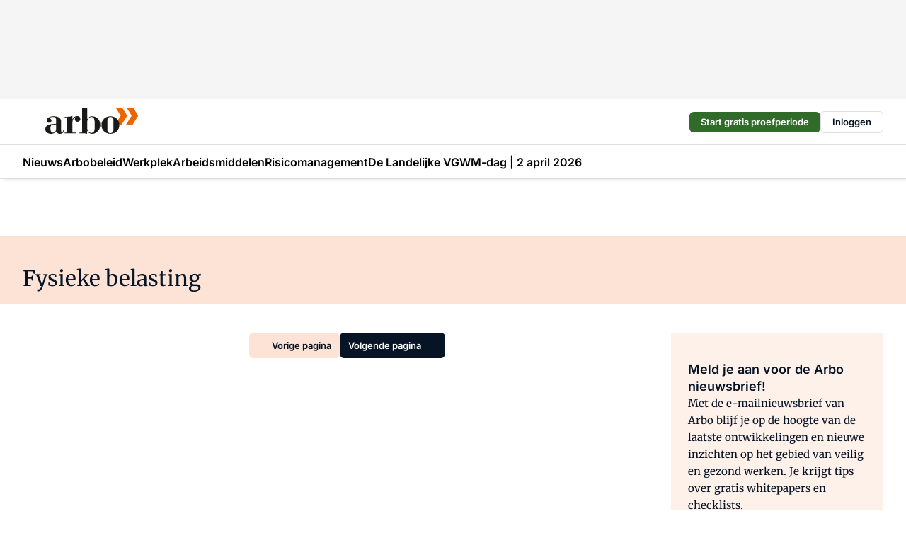

--- FILE ---
content_type: text/html;charset=utf-8
request_url: https://www.arbo-online.nl/paginated?query=(vmnpublisher%20eq%20%27arbo-online%27)%20and%20not(vmnexcludefrom/any(x:%20x%20eq%20%27overview%27))%20and%20vmntags/any(x:%20x%20eq%20%27fysieke-belasting%27)&title=Fysieke%20belasting&page=2
body_size: 160464
content:
<!DOCTYPE html><html  lang="nl"><head><meta charset="utf-8"><meta name="viewport" content="width=device-width, initial-scale=1"><title>Artikelen - Arbo-Online</title><link rel="preconnect" href="https://vmn-arbo-online.imgix.net"><script data-vendor="c:salesfeed-TUB6ETxE" async src="https://arboonline.strategy3talk.nl/" type="didomi/javascript"></script><style>:root .arbo-online {--logo-sm-height:2.8rem;
--logo-sm-width:10.2rem;
--logo-sm-top-offset:0;
--logo-md-height:3.6rem;
--logo-md-width:13.1rem;
--logo-md-top-offset:-0.2rem;
--primary-color:#f27531;
--primary-color-dark:#061426;
--secondary-color:#fce3d6;
--secondary-color-medium:#fef1ea;
--secondary-color-light:#f9f9f9;
--label-font:'merriweather', sans-serif;
--label-theme-font:'merriweather', sans-serif;
--white-color:#fff;
--black-color:#000;
--grey-color:#838993;
--text-color:var(--primary-color-dark);
--error-color:#e63900;
--warning-color:var(--primary-color-dark);
--warning-color-light:#e6ac00;
--success-color:#18ad8d;
--article-anchor-color:var(--primary-color);
--alt-color:var(--secondary-color);
--alt-color-medium:var(--secondary-color-medium);
--alt-color-light:var(--secondary-color-light);
--bundle-highlighted-background-color:var(--secondary-color);
--bundle-highlighted-text-color:var(--primary-color-dark);
--bundle-highlighted-line-color:var(--secondary-color-medium);
--notification-bg-color:rgba(212, 237, 218, 0.94);
--notification-text-color:var(--primary-color-dark);
--notification-link-color:var(--primary-color-dark);
--notification-link-hover-color:var(--primary-color-dark);
--notification-icon-color:var(--primary-color-dark);
--notification-border:0px solid var(--primary-color);}</style><style>:root {
     --adslot-top--small: 15rem;
     --adslot-top--medium: 14rem;
     --adslot-top--large: 14rem;
    }</style><style>.grid[data-v-73a357e0]{display:flex;flex-direction:column}.grid[data-v-73a357e0]>*{margin-top:var(--spacing-5)}.grid>.gapless-bottom[data-v-73a357e0]+*,.grid>.gapless-top[data-v-73a357e0],.grid[data-v-73a357e0]>:first-child{margin-top:0}</style><style>.row-wrapper.sticky[data-v-6bea25a5]{position:sticky;top:0;z-index:var(--level-1-index)}.row-wrapper.padding[data-v-6bea25a5],.row-wrapper.padding_bottom[data-v-6bea25a5],.row-wrapper.padding_inset[data-v-6bea25a5]{padding-bottom:var(--spacing-5)}.row-wrapper.padding[data-v-6bea25a5],.row-wrapper.padding_inset[data-v-6bea25a5],.row-wrapper.padding_top[data-v-6bea25a5]{padding-top:var(--spacing-5)}.row-wrapper.padding_inset[data-v-6bea25a5]{padding-left:var(--spacing-3);padding-right:var(--spacing-3)}@media(min-width:1280px){.row-wrapper.padding_inset[data-v-6bea25a5]{padding-left:var(--spacing-5);padding-right:var(--spacing-5)}}.row-wrapper.section_header[data-v-6bea25a5]{margin-bottom:calc((var(--spacing-5) - var(--spacing-4))*-1)}.row[data-v-6bea25a5]{--gap:3.2rem;display:flex;flex-direction:column;gap:var(--gap);width:100%}.row.reverse[data-v-6bea25a5]{flex-direction:column-reverse}@media(min-width:766px){.row[data-v-6bea25a5],.row.reverse[data-v-6bea25a5]{flex-direction:row}}.row .column[data-v-6bea25a5]:empty{display:none}@media(min-width:766px){.row .column.ad[data-v-6bea25a5]{flex-shrink:0;width:30rem}.row .column.article[data-v-6bea25a5]{margin-right:calc(11.5rem - var(--gap));width:59.2rem}.row .column.article[data-v-6bea25a5]:not(:only-child){margin-left:auto}}.row .column.hero[data-v-6bea25a5]{background-color:var(--neutral-color-1);margin-top:-15rem;padding:var(--spacing-4) var(--spacing-4) 0 var(--spacing-4);z-index:2}@media(min-width:766px){.row .column.hero[data-v-6bea25a5]{padding:calc(var(--spacing-3)*2) var(--spacing-7) 0 var(--spacing-7)}}@media(max-width:766px){.row .column[data-v-6bea25a5]{width:100%!important}}@media(min-width:766px){.row .column.article+.column.ad[data-v-6bea25a5]:empty{display:flex}}.row[data-v-6bea25a5]:has(.column:only-child):has(.hero){flex-direction:row}@media(max-width:766px){.row[data-v-6bea25a5]:has(.column:nth-child(2)):has(.hero){height:auto!important}}.row[data-v-6bea25a5]:has(.column:nth-child(n+3)):has([type=article_highlight]){flex-direction:column}@media(max-width:1280px){.row:has(.column:nth-child(n+3)):has([type=article_highlight]) .column[data-v-6bea25a5]{width:100%!important}}@media(max-width:1280px)and (min-width:766px){.row:has(.column:nth-child(n+3)):has([type=article_highlight]) .column[data-v-6bea25a5]:is(:nth-child(2),:nth-child(3)){width:calc(50% - 1.6rem)!important}}@media(max-width:1280px){.row[data-v-6bea25a5]:has(.column:nth-child(n+3)):has([type=article_highlight]) .component[type=article_highlight]{max-height:100%}}@media(min-width:766px){.row[data-v-6bea25a5]:has(.column:nth-child(n+3)):has([type=article_highlight]){flex-direction:row;flex-wrap:wrap;justify-content:space-between}}@media(min-width:1280px){.row[data-v-6bea25a5]:has(.column:nth-child(n+3)):has([type=article_highlight]){flex-wrap:nowrap;justify-content:unset}}section[data-v-6bea25a5]:not(:has(.row>.column:not(:empty))){display:none}</style><style>.column.article .image-block,.column.article .paywall .cta-block,.column.article .registration-block{padding-left:var(--spacing-5);padding-right:var(--spacing-5)}</style><style>.column[data-v-e27f241f]{display:flex;flex-direction:column}.column>.component[data-v-e27f241f]:not(:first-child){margin-top:var(--spacing-5)}.column>.component:not(:first-child)[type=article_author_dates][data-v-e27f241f],.column>.component:not(:first-child)[type=article_authors][data-v-e27f241f],.column>.component:not(:first-child)[type=article_dates][data-v-e27f241f],.column>.component:not(:first-child)[type=article_intro][data-v-e27f241f],.column>.component:not(:first-child)[type=article_toc_desktop][data-v-e27f241f]{margin-top:var(--spacing-2)}</style><style>.ad-slot-top[data-v-478f03bd]{background-color:var(--neutral-color-2);display:flex;justify-content:center;min-height:var(--adslot-top--small);padding:.75rem 0}@media(min-width:480px){.ad-slot-top[data-v-478f03bd]{min-height:var(--adslot-top--medium)}}@media(min-width:960px){.ad-slot-top[data-v-478f03bd]{min-height:var(--adslot-top--large)}}.hidden[data-v-478f03bd]{display:none}</style><style>[id^=div-gpt-ad][data-v-edcc89be]{align-items:center;display:flex;justify-content:center}[id^=div-gpt-ad][data-v-edcc89be]:empty{display:none}[section=full_width_ad][data-v-edcc89be]{background-color:var(--neutral-color-2);padding:1.6rem 0;position:relative}[section=full_width_ad][data-v-edcc89be]:before{background-color:inherit;content:"";height:100%;margin-right:-50vw;position:absolute;right:51%;top:0;width:150vw;z-index:-1}</style><style>.app-menu-wrapper[data-v-89194ed1]{width:100%}.app-menu[data-v-89194ed1]{z-index:var(--level-1-index)}.app-menu.open .search-bar[data-v-89194ed1]{display:none}.app-menu.fixed[data-v-89194ed1]{max-height:var(--spacing-6)}.menu-bar[data-v-89194ed1]{align-items:center;display:flex;height:4.8rem}.menu-bar.hidden[data-v-89194ed1]{display:none}.menu-bar .container[data-v-89194ed1]{height:100%}nav[data-v-89194ed1]{align-items:center;display:flex;gap:var(--spacing-2);justify-content:space-between}.search[data-v-89194ed1]{margin-left:var(--spacing-3)}.search svg[data-v-89194ed1]{display:block;height:var(--spacing-4);width:var(--spacing-4)}.search-bar[data-v-89194ed1]{display:none}.search-bar.open[data-v-89194ed1]{display:block;flex:1;margin-left:var(--spacing-3)}@media(min-width:960px){.search-bar.open[data-v-89194ed1]{flex:unset;margin-left:0}}.nav-main[data-v-89194ed1]{display:flex;flex-grow:1;opacity:1;overflow:hidden;transition:opacity 125ms ease-in;visibility:visible}.nav-main.open[data-v-89194ed1]{display:none}@media(min-width:960px){.nav-main[data-v-89194ed1]{overflow:visible}}</style><style>.top-bar[data-v-9e4a1bec]{align-items:center;display:flex;height:auto;justify-content:flex-end;padding-bottom:var(--spacing-1);padding-top:var(--spacing-1);position:relative;z-index:var(--level-2-index)}@media(min-width:960px){.top-bar[data-v-9e4a1bec]{padding-bottom:var(--spacing-2);padding-top:var(--spacing-2)}}.top-bar .app-menu[data-v-9e4a1bec]{align-items:center;display:flex;flex:1;gap:var(--spacing-3);justify-content:flex-end;list-style-type:none;margin:0;padding:0;z-index:1}@media(min-width:960px){.top-bar .app-menu[data-v-9e4a1bec]{height:var(--spacing-5);justify-content:space-between}}.top-bar .app-menu .logo-well[data-v-9e4a1bec]{align-items:center;display:flex;gap:var(--spacing-3);margin-right:auto}.top-bar .app-menu button[data-v-9e4a1bec]{align-items:center;background:none;border:none;cursor:pointer;display:flex;height:var(--spacing-5);padding:0;width:3.2rem}@media(min-width:1280px){.top-bar .app-menu button[data-v-9e4a1bec]{display:none}.top-bar .app-menu button.foldout[data-v-9e4a1bec]{display:flex}}.top-bar .app-menu .actions-wrapper[data-v-9e4a1bec]{display:flex;gap:var(--spacing-3);justify-content:flex-end;padding:0}.top-bar .app-menu .actions-wrapper li[data-v-9e4a1bec]{align-items:center;display:flex}.top-bar .app-menu .actions-wrapper li[data-v-9e4a1bec]:empty{display:none}.top-bar .app-menu .languages[data-v-9e4a1bec] a{text-decoration:none;text-transform:uppercase}.top-bar .app-menu .languages[data-v-9e4a1bec] a.active{font-weight:600}.top-bar .app-menu .languages[data-v-9e4a1bec] li:last-child{border-left:2px solid var(--neutral-color-0);margin-left:var(--spacing-1);padding-left:var(--spacing-1)}</style><style>a[data-v-257cf6b6]{align-items:center;cursor:pointer;display:flex}img[data-v-257cf6b6]{height:var(--logo-sm-height);margin-top:var(--logo-sm-top-offset);width:var(--logo-sm-width)}@media(min-width:1280px){img[data-v-257cf6b6]{height:var(--logo-md-height);margin-top:var(--logo-md-top-offset);width:var(--logo-md-width)}}</style><style>.nav-main[data-v-8a1cb5e3]{height:100%;position:relative}.nav-main[data-v-8a1cb5e3]:after{background-image:linear-gradient(90deg,#fff0,#fff);bottom:0;content:"";height:100%;opacity:1;pointer-events:none;position:absolute;right:0;top:0;transition:opacity .25s ease;width:var(--spacing-5)}@media(min-width:960px){.nav-main[data-v-8a1cb5e3]:after{content:none}}.nav-main.end[data-v-8a1cb5e3]:after{opacity:0}.nav-main>ul[data-v-8a1cb5e3]{-ms-overflow-style:none;display:flex;gap:var(--spacing-3);height:100%;list-style-type:none;overflow-x:auto;overflow-y:hidden;padding:0;scroll-behavior:smooth;scrollbar-width:none}@media(min-width:960px){.nav-main>ul[data-v-8a1cb5e3]{gap:var(--spacing-4);overflow-x:visible;overflow-y:visible}}@media(min-width:960px){.nav-main>ul>li:focus .dropdown[data-v-8a1cb5e3],.nav-main>ul>li:focus-within .dropdown[data-v-8a1cb5e3],.nav-main>ul>li:hover .dropdown[data-v-8a1cb5e3]{opacity:1;transform:scale(1) translateY(5px);visibility:visible}}.nav-main>ul>li.active a[data-v-8a1cb5e3]{position:relative}.nav-main>ul>li.active a[data-v-8a1cb5e3]:after{background:var(--active-menu,var(--primary-color));bottom:0;content:"";height:3px;position:absolute;width:100%}</style><style>span[data-v-70aa4d73]{cursor:pointer}a[data-v-70aa4d73],span[data-v-70aa4d73]{align-items:center;color:var(--black-color);display:flex;flex-shrink:0;font-family:var(--text-menu-font-family);font-size:var(--text-menu-sm-font-size);font-weight:var(--text-menu-font-weight);gap:var(--spacing-default);height:100%;position:relative;text-decoration:none;white-space:nowrap;word-break:keep-all}@media(min-width:1280px){a[data-v-70aa4d73],span[data-v-70aa4d73]{font-size:var(--text-menu-md-font-size)}}a .icon[data-v-70aa4d73],span .icon[data-v-70aa4d73]{display:none}@media(min-width:766px){a .icon[data-v-70aa4d73],span .icon[data-v-70aa4d73]{display:block}}.badge[data-v-70aa4d73]{background-color:var(--primary-color);border-radius:var(--border-radius-round);color:var(--neutral-color-1);font-family:var(--local-font-family,var(--text-tag-font-family));font-size:var(--local-font-size,var(--text-tag-sm-font-size));font-weight:var(--local-font-weight,var(--text-tag-font-weight));height:var(--spacing-3);line-height:var(--local-line-height,var(--text-tag-sm-line-height));position:absolute;right:calc(var(--spacing-2)*-1);text-align:center;text-transform:uppercase;top:0;width:var(--spacing-3)}@media(min-width:1280px){.badge[data-v-70aa4d73]{font-size:var(--local-font-size,var(--text-tag-md-font-size));font-weight:var(--local-font-weight,var(--text-tag-md-font-weight,var(--text-tag-font-weight)));line-height:var(--local-line-height,var(--text-tag-md-line-height))}}</style><style>.dropdown[data-v-b5c58b99]{background-color:var(--neutral-color-1);border-radius:var(--border-radius);box-shadow:0 3px 20px #0000001a;display:flex;flex-direction:column;gap:var(--spacing-3);list-style-type:none;opacity:0;padding:var(--spacing-4) 0;position:absolute;transform:scale(.95) translateY(0);transition:all 125ms ease-out;visibility:hidden;width:25rem;z-index:var(--level-2-index)}.dropdown .item a[data-v-b5c58b99]{display:block;font-family:var(--local-font-family,var(--text-body-font-family));font-size:var(--local-font-size,var(--text-body-sm-font-size));font-weight:var(--local-font-weight,var(--text-body-font-weight));line-height:var(--local-line-height,var(--text-body-sm-line-height));padding:0 var(--spacing-4);text-decoration:none}@media(min-width:1280px){.dropdown .item a[data-v-b5c58b99]{font-size:var(--local-font-size,var(--text-body-md-font-size));font-weight:var(--local-font-weight,var(--text-body-md-font-weight,var(--text-body-font-weight)));line-height:var(--local-line-height,var(--text-body-md-line-height))}}.dropdown .item a[data-v-b5c58b99]:hover{color:var(--primary-color)}</style><style>.actions[data-v-2d698aca]{align-items:center;display:flex;gap:var(--spacing-1);justify-content:flex-end}.action[data-v-2d698aca],.relative[data-v-2d698aca]{display:flex;position:relative}.action[data-v-2d698aca]{align-items:center;background:none;border:0;color:var(--primary-color-dark);cursor:pointer;height:2.4rem;outline:none;padding:0;text-decoration:none}.action .count[data-v-2d698aca]{align-items:center;color:var(--neutral-color-1);display:flex;font-family:var(--heading-font);font-size:1.2rem;font-weight:600;justify-content:center;line-height:var(--spacing-3)}.action .count[data-v-2d698aca],.action.unread[data-v-2d698aca]:after{background-color:#e2001a;border-radius:var(--border-radius-round);height:1.6rem;left:var(--spacing-3);position:absolute;top:calc(var(--spacing-1)*-1);width:1.6rem}.action.unread[data-v-2d698aca]:after{content:""}.action .indicator[data-v-2d698aca]{align-items:center;background-color:var(--neutral-color-4);border-radius:100%;display:flex;height:var(--spacing-3);left:var(--spacing-3);position:absolute;top:calc(var(--spacing-1)*-1);width:var(--spacing-3)}.action .indicator.authenticated[data-v-2d698aca]{background-color:#0a9e0a}.action .indicator span[data-v-2d698aca]{color:var(--white-color)}.onboarding[data-v-2d698aca],.user_logged_out[data-v-2d698aca]{position:absolute;right:-.5rem;top:4.2rem}@media(min-width:1280px){.onboarding[data-v-2d698aca],.user_logged_out[data-v-2d698aca]{right:-4rem}}@media(min-width:480px){.user_logged_in[data-v-2d698aca]{left:unset;position:absolute;right:-.5rem;top:4.2rem}}@media(min-width:480px)and (min-width:1280px){.user_logged_in[data-v-2d698aca]{right:-4rem}}.onboarding[data-v-2d698aca]{right:-4.5rem}@media(min-width:1280px){.onboarding[data-v-2d698aca]{right:-4rem}}.dropdown-enter-active[data-v-2d698aca]{transition:all .1s ease-out}.dropdown-leave-active[data-v-2d698aca]{transition:all 75ms ease-in}.dropdown-enter-from[data-v-2d698aca],.dropdown-leave-to[data-v-2d698aca]{opacity:0;transform:scale(.95) translateY(-5px)}.dropdown-enter-to[data-v-2d698aca],.dropdown-leave-from[data-v-2d698aca]{opacity:1;transform:scale(1) translateY(0)}</style><style>.app-menu-user-logged-out[data-v-89d7b9b6]{background-color:var(--neutral-color-1);border-radius:var(--border-radius);box-shadow:0 0 10px 5px #0000001a;width:30rem;z-index:var(--level-2-index)}.app-menu-user-logged-out[data-v-89d7b9b6]:before{background-color:var(--neutral-color-1);content:"";height:2rem;position:absolute;right:1.2rem;top:-1rem;transform:rotate(45deg);width:2rem}@media(min-width:1280px){.app-menu-user-logged-out[data-v-89d7b9b6]:before{right:4.7rem}}.app-menu-user-logged-out .close[data-v-89d7b9b6]{all:unset;align-self:flex-end;cursor:pointer;position:absolute;right:var(--spacing-2);top:var(--spacing-2);z-index:1}.app-menu-user-logged-out .close+li[data-v-89d7b9b6]{border-top:none;margin-top:0}.app-menu-user-logged-out ul[data-v-89d7b9b6]{display:flex;flex-direction:column;list-style-type:none;padding:var(--spacing-1) 0}.app-menu-user-logged-out ul>li[data-v-89d7b9b6]{border-top:1px solid var(--border-color);padding:var(--spacing-1) var(--spacing-4);position:relative}.app-menu-user-logged-out ul>li[data-v-89d7b9b6]:first-of-type{padding-right:var(--spacing-5)}.app-menu-user-logged-out ul>li+li.remove-border[data-v-89d7b9b6],.app-menu-user-logged-out ul>li.remove-border+li[data-v-89d7b9b6],.app-menu-user-logged-out ul>li[data-v-89d7b9b6]:first-child{border-top:none;margin-top:0}.app-menu-user-logged-out ul>li[data-v-89d7b9b6]:empty{display:none}.app-menu-user-logged-out ul>li p[data-v-89d7b9b6],.app-menu-user-logged-out ul>li span[data-v-89d7b9b6]:not(.icon){display:inline-block;font-family:var(--local-font-family,var(--text-body-font-family));font-size:var(--local-font-size,var(--text-body-sm-font-size));font-weight:var(--local-font-weight,var(--text-body-font-weight));line-height:var(--local-line-height,var(--text-body-sm-line-height));overflow:hidden;text-overflow:ellipsis;width:100%}@media(min-width:1280px){.app-menu-user-logged-out ul>li p[data-v-89d7b9b6],.app-menu-user-logged-out ul>li span[data-v-89d7b9b6]:not(.icon){font-size:var(--local-font-size,var(--text-body-md-font-size));font-weight:var(--local-font-weight,var(--text-body-md-font-weight,var(--text-body-font-weight)));line-height:var(--local-line-height,var(--text-body-md-line-height))}}.app-menu-user-logged-out ul>li.highlight[data-v-89d7b9b6]{animation:shadow-pulse-89d7b9b6 .5s infinite alternate}.app-menu-user-logged-out ul>li.highlight+li[data-v-89d7b9b6]{border-top:none}.app-menu-user-logged-out ul>li .link[data-v-89d7b9b6]{all:unset;align-items:center;cursor:pointer;display:flex;font-family:var(--local-font-family,var(--text-body-font-family));font-size:var(--local-font-size,var(--text-body-sm-font-size));font-weight:var(--local-font-weight,var(--text-body-font-weight));justify-content:space-between;line-height:var(--local-line-height,var(--text-body-sm-line-height));-webkit-text-decoration:solid underline transparent 1px;text-decoration:solid underline transparent 1px;text-underline-offset:var(--spacing-default);transition:color var(--transition-speed),text-decoration-color var(--transition-speed);vertical-align:text-top}@media(min-width:1280px){.app-menu-user-logged-out ul>li .link[data-v-89d7b9b6]{font-size:var(--local-font-size,var(--text-body-md-font-size));font-weight:var(--local-font-weight,var(--text-body-md-font-weight,var(--text-body-font-weight)));line-height:var(--local-line-height,var(--text-body-md-line-height))}}.app-menu-user-logged-out ul>li .link[data-v-89d7b9b6]:hover{text-decoration-color:#000}.app-menu-user-logged-out ul>li .link.small[data-v-89d7b9b6]{font-family:var(--local-font-family,var(--text-note-font-family));font-size:var(--local-font-size,var(--text-note-sm-font-size));font-weight:var(--local-font-weight,var(--text-note-font-weight));line-height:var(--local-line-height,var(--text-note-sm-line-height));margin-bottom:var(--spacing-2);margin-top:.4rem;text-decoration:underline}.app-menu-user-logged-out ul>li .link.small[data-v-89d7b9b6]:hover{text-decoration-color:transparent}@media(min-width:1280px){.app-menu-user-logged-out ul>li .link.small[data-v-89d7b9b6]{font-size:var(--local-font-size,var(--text-note-md-font-size));font-weight:var(--local-font-weight,var(--text-note-md-font-weight,var(--text-note-font-weight)));line-height:var(--local-line-height,var(--text-note-md-line-height))}}.app-menu-user-logged-out ul>li .toggle[data-v-89d7b9b6]{align-items:center;display:flex;font-family:var(--local-font-family,var(--text-body-font-family));font-size:var(--local-font-size,var(--text-body-sm-font-size));font-weight:var(--local-font-weight,var(--text-body-font-weight));gap:var(--spacing-1);justify-content:space-between;line-height:var(--local-line-height,var(--text-body-sm-line-height))}@media(min-width:1280px){.app-menu-user-logged-out ul>li .toggle[data-v-89d7b9b6]{font-size:var(--local-font-size,var(--text-body-md-font-size));font-weight:var(--local-font-weight,var(--text-body-md-font-weight,var(--text-body-font-weight)));line-height:var(--local-line-height,var(--text-body-md-line-height))}}.app-menu-user-logged-out ul>li .toggle .icon[data-v-89d7b9b6]{flex-shrink:0;margin-left:auto}@keyframes shadow-pulse-89d7b9b6{0%{box-shadow:var(--primary-color) 0 0 3px 2px}to{box-shadow:var(--primary-color) 0 0 6px 2px}}</style><style>.header-title[data-v-8438383f]{display:flex;gap:var(--spacing-1);padding-top:var(--spacing-5)}.header-title.line[data-v-8438383f]{border-bottom:1px solid var(--neutral-color-3);padding-bottom:var(--spacing-3)}</style><style>.h1[data-v-8c79387e]{font-family:var(--local-font-family,var(--text-h1-font-family));font-size:var(--local-font-size,var(--text-h1-sm-font-size));font-weight:var(--local-font-weight,var(--text-h1-font-weight));line-height:var(--local-line-height,var(--text-h1-sm-line-height))}@media(min-width:1280px){.h1[data-v-8c79387e]{font-size:var(--local-font-size,var(--text-h1-md-font-size));font-weight:var(--local-font-weight,var(--text-h1-md-font-weight,var(--text-h1-font-weight)));line-height:var(--local-line-height,var(--text-h1-md-line-height))}}.h2[data-v-8c79387e]{font-family:var(--local-font-family,var(--text-h2-font-family));font-size:var(--local-font-size,var(--text-h2-sm-font-size));font-weight:var(--local-font-weight,var(--text-h2-font-weight));line-height:var(--local-line-height,var(--text-h2-sm-line-height))}@media(min-width:1280px){.h2[data-v-8c79387e]{font-size:var(--local-font-size,var(--text-h2-md-font-size));font-weight:var(--local-font-weight,var(--text-h2-md-font-weight,var(--text-h2-font-weight)));line-height:var(--local-line-height,var(--text-h2-md-line-height))}}.h3[data-v-8c79387e]{font-family:var(--local-font-family,var(--text-h3-font-family));font-size:var(--local-font-size,var(--text-h3-sm-font-size));font-weight:var(--local-font-weight,var(--text-h3-font-weight));line-height:var(--local-line-height,var(--text-h3-sm-line-height))}@media(min-width:1280px){.h3[data-v-8c79387e]{font-size:var(--local-font-size,var(--text-h3-md-font-size));font-weight:var(--local-font-weight,var(--text-h3-md-font-weight,var(--text-h3-font-weight)));line-height:var(--local-line-height,var(--text-h3-md-line-height))}}.h4[data-v-8c79387e]{font-family:var(--local-font-family,var(--text-h4-font-family));font-size:var(--local-font-size,var(--text-h4-sm-font-size));font-weight:var(--local-font-weight,var(--text-h4-font-weight));line-height:var(--local-line-height,var(--text-h4-sm-line-height))}@media(min-width:1280px){.h4[data-v-8c79387e]{font-size:var(--local-font-size,var(--text-h4-md-font-size));font-weight:var(--local-font-weight,var(--text-h4-md-font-weight,var(--text-h4-font-weight)));line-height:var(--local-line-height,var(--text-h4-md-line-height))}}.hero[data-v-8c79387e]{font-family:var(--local-font-family,var(--text-hero-font-family));font-size:var(--local-font-size,var(--text-hero-sm-font-size));font-weight:var(--local-font-weight,var(--text-hero-font-weight));line-height:var(--local-line-height,var(--text-hero-sm-line-height))}@media(min-width:1280px){.hero[data-v-8c79387e]{font-size:var(--local-font-size,var(--text-hero-md-font-size));font-weight:var(--local-font-weight,var(--text-hero-md-font-weight,var(--text-hero-font-weight)));line-height:var(--local-line-height,var(--text-hero-md-line-height))}}.section-title[data-v-8c79387e]{font-family:var(--local-font-family,var(--text-section-title-font-family));font-size:var(--local-font-size,var(--text-section-title-sm-font-size));font-weight:var(--local-font-weight,var(--text-section-title-font-weight));line-height:var(--local-line-height,var(--text-section-title-sm-line-height))}@media(min-width:1280px){.section-title[data-v-8c79387e]{font-size:var(--local-font-size,var(--text-section-title-md-font-size));font-weight:var(--local-font-weight,var(--text-section-title-md-font-weight,var(--text-section-title-font-weight)));line-height:var(--local-line-height,var(--text-section-title-md-line-height))}}</style><style>.list-paginated[data-v-37bcec61],ul[data-v-37bcec61]{display:flex;flex-direction:column;gap:var(--spacing-4)}@media(min-width:960px){.list-paginated[data-v-37bcec61],ul[data-v-37bcec61]{gap:var(--spacing-5)}}.border[data-v-37bcec61]{border-bottom:1px solid var(--neutral-color-3);padding-bottom:2.5rem}@media(min-width:960px){.border[data-v-37bcec61]{border-bottom:0;padding-bottom:0}}ul[data-v-37bcec61]{list-style-type:none;margin:0;padding:0}</style><style>.subscribe[data-v-1205ce79]{container-type:inline-size}.subscribe.hidden[data-v-1205ce79]{display:none}.flex[data-v-1205ce79]{display:flex;flex-direction:column;gap:var(--spacing-4)}.flex.has-background-color[data-v-1205ce79]{padding:var(--spacing-5) var(--spacing-4)}.full_width .flex[data-v-1205ce79]{padding:var(--spacing-5) var(--spacing-3)}@media(min-width:1024px){.full_width .flex[data-v-1205ce79]{padding:var(--spacing-5) 0}}.content[data-v-1205ce79]{display:flex;flex-direction:column;gap:var(--spacing-2);justify-content:center}@media(min-width:766px){.content[data-v-1205ce79]{padding-right:0}}.image[data-v-1205ce79]{display:none}h2[data-v-1205ce79]{font-family:var(--local-font-family,var(--text-h3-font-family));font-size:var(--local-font-size,var(--text-h3-sm-font-size));font-weight:var(--local-font-weight,var(--text-h3-font-weight));line-height:var(--local-line-height,var(--text-h3-sm-line-height));text-wrap:balance}@media(min-width:1280px){h2[data-v-1205ce79]{font-size:var(--local-font-size,var(--text-h3-md-font-size));font-weight:var(--local-font-weight,var(--text-h3-md-font-weight,var(--text-h3-font-weight)));line-height:var(--local-line-height,var(--text-h3-md-line-height))}}.body-text[data-v-1205ce79]{font-family:var(--local-font-family,var(--text-body-font-family));font-size:var(--local-font-size,var(--text-body-sm-font-size));font-weight:var(--local-font-weight,var(--text-body-font-weight));line-height:var(--local-line-height,var(--text-body-sm-line-height))}@media(min-width:1280px){.body-text[data-v-1205ce79]{font-size:var(--local-font-size,var(--text-body-md-font-size));font-weight:var(--local-font-weight,var(--text-body-md-font-weight,var(--text-body-font-weight)));line-height:var(--local-line-height,var(--text-body-md-line-height))}}form[data-v-1205ce79]{display:flex;flex-direction:column;gap:var(--spacing-2);margin-top:var(--spacing-1)}form input[data-v-1205ce79]{background-color:var(--neutral-color-1);border:1px solid var(--neutral-color-0);border-radius:var(--border-radius);display:flex;font-size:1.6rem;height:var(--spacing-5);padding:var(--spacing-2) var(--spacing-3)}form input[data-v-1205ce79]::-moz-placeholder{color:var(--neutral-color-0);font-family:var(--local-font-family,var(--text-note-font-family));font-size:var(--local-font-size,var(--text-note-sm-font-size));font-weight:var(--local-font-weight,var(--text-note-font-weight));line-height:var(--local-line-height,var(--text-note-sm-line-height));opacity:.5}form input[data-v-1205ce79]::placeholder{color:var(--neutral-color-0);font-family:var(--local-font-family,var(--text-note-font-family));font-size:var(--local-font-size,var(--text-note-sm-font-size));font-weight:var(--local-font-weight,var(--text-note-font-weight));line-height:var(--local-line-height,var(--text-note-sm-line-height));opacity:.5}@media(min-width:1280px){form input[data-v-1205ce79]::-moz-placeholder{font-size:var(--local-font-size,var(--text-note-md-font-size));font-weight:var(--local-font-weight,var(--text-note-md-font-weight,var(--text-note-font-weight)));line-height:var(--local-line-height,var(--text-note-md-line-height))}form input[data-v-1205ce79]::placeholder{font-size:var(--local-font-size,var(--text-note-md-font-size));font-weight:var(--local-font-weight,var(--text-note-md-font-weight,var(--text-note-font-weight)));line-height:var(--local-line-height,var(--text-note-md-line-height))}}button[data-v-1205ce79]{border-radius:var(--border-radius);height:var(--spacing-5)}@container (min-width: 45rem){.flex[data-v-1205ce79]{background-color:inherit;padding-left:0;padding-right:0}.flex[data-v-1205ce79],form[data-v-1205ce79]{flex-direction:row}form[data-v-1205ce79]{flex-wrap:wrap;gap:var(--spacing-1)}input[data-v-1205ce79]{flex-grow:1}.image[data-v-1205ce79]{align-self:center;align-self:flex-end;display:flex;flex-shrink:0;height:22rem;margin-bottom:calc(var(--spacing-5)*-1);width:17rem}.image[data-v-1205ce79] img{height:100%;width:100%}}</style><style>.checkbox[data-v-c73e851d]{display:flex;flex-direction:column;gap:var(--spacing-default)}.checkbox .checkbox-wrapper[data-v-c73e851d]{display:flex;gap:var(--spacing-2);position:relative}.checkbox .checkbox-wrapper .icon[data-v-c73e851d]{color:var(--neutral-color-1);pointer-events:none;position:absolute}.checkbox .checkbox-wrapper input[data-v-c73e851d]{-webkit-appearance:none;-moz-appearance:none;appearance:none;background-color:var(--neutral-color-1);border:.5px solid var(--neutral-color-4);border-radius:var(--border-radius);cursor:pointer;flex-shrink:0;height:var(--spacing-4);width:var(--spacing-4)}.checkbox .checkbox-wrapper input[data-v-c73e851d]:checked{background-color:var(--primary-color-dark)}.checkbox .checkbox-wrapper label[data-v-c73e851d]{font-family:var(--local-font-family,var(--text-body-font-family));font-size:var(--local-font-size,var(--text-body-sm-font-size));font-weight:var(--local-font-weight,var(--text-body-font-weight));line-height:var(--local-line-height,var(--text-body-sm-line-height))}@media(min-width:1280px){.checkbox .checkbox-wrapper label[data-v-c73e851d]{font-size:var(--local-font-size,var(--text-body-md-font-size));font-weight:var(--local-font-weight,var(--text-body-md-font-weight,var(--text-body-font-weight)));line-height:var(--local-line-height,var(--text-body-md-line-height))}}.checkbox .error[data-v-c73e851d]{color:var(--error-color);display:block;font-size:1.2rem;font-weight:600;padding-left:3.5rem}</style><style>p.incorrect-user[data-v-0b13daa4]{overflow:hidden;word-wrap:break-word;width:100%}p.incorrect-user button[data-v-0b13daa4],p.incorrect-user span[data-v-0b13daa4]{display:inline;font-family:var(--local-font-family,var(--text-note-font-family));font-size:var(--local-font-size,var(--text-note-sm-font-size));font-weight:var(--local-font-weight,var(--text-note-font-weight));line-height:var(--local-line-height,var(--text-note-sm-line-height))}@media(min-width:1280px){p.incorrect-user button[data-v-0b13daa4],p.incorrect-user span[data-v-0b13daa4]{font-size:var(--local-font-size,var(--text-note-md-font-size));font-weight:var(--local-font-weight,var(--text-note-md-font-weight,var(--text-note-font-weight)));line-height:var(--local-line-height,var(--text-note-md-line-height))}}p.incorrect-user:has(.user):has(button) .divider[data-v-0b13daa4]{display:inline}p.incorrect-user .divider[data-v-0b13daa4]{display:none}p.incorrect-user button[data-v-0b13daa4]{-webkit-appearance:none;-moz-appearance:none;appearance:none;background:none;border:none;cursor:pointer;font-weight:600;margin:0;padding:0;text-align:left;text-decoration:underline;width:auto}p.incorrect-user button[data-v-0b13daa4]:hover{text-decoration:none}</style><style>img[data-v-5c1dc002]{border-radius:var(--border-radius);height:var(--spacing-6);width:var(--spacing-6)}h2[data-v-5c1dc002]{font-family:var(--local-font-family,var(--text-intro-font-family));font-size:var(--local-font-size,var(--text-intro-sm-font-size));font-weight:var(--local-font-weight,var(--text-intro-font-weight));line-height:var(--local-line-height,var(--text-intro-sm-line-height))}@media(min-width:1280px){h2[data-v-5c1dc002]{font-size:var(--local-font-size,var(--text-intro-md-font-size));font-weight:var(--local-font-weight,var(--text-intro-md-font-weight,var(--text-intro-font-weight)));line-height:var(--local-line-height,var(--text-intro-md-line-height))}}ol[data-v-5c1dc002]{background-color:var(--neutral-color-2);border-radius:var(--border-radius);display:flex;flex-direction:column;gap:var(--spacing-3);list-style-type:none;padding:var(--spacing-4)}ol li[data-v-5c1dc002]{border-bottom:1px solid var(--neutral-color-4);padding-bottom:var(--spacing-3)}ol li[data-v-5c1dc002]:last-child{border-bottom:none}ol a[data-v-5c1dc002]{display:flex;gap:var(--spacing-default);justify-content:space-between;text-decoration:none}ol a h3[data-v-5c1dc002]{text-decoration-color:transparent}ol a:hover h3[data-v-5c1dc002]{text-decoration:underline;text-decoration-color:var(--neutral-color-0);text-underline-offset:var(--spacing-default);transition:-webkit-text-decoration var(--transition-speed) ease;transition:text-decoration var(--transition-speed) ease;transition:text-decoration var(--transition-speed) ease,-webkit-text-decoration var(--transition-speed) ease}.text[data-v-5c1dc002]{display:flex;flex-direction:column;gap:var(--spacing-default)}.text p[data-v-5c1dc002]{color:var(--primary-color);font-family:var(--local-font-family,var(--text-tag-font-family));font-size:var(--local-font-size,var(--text-tag-sm-font-size));font-weight:var(--local-font-weight,var(--text-tag-font-weight));line-height:var(--local-line-height,var(--text-tag-sm-line-height));text-transform:uppercase}@media(min-width:1280px){.text p[data-v-5c1dc002]{font-size:var(--local-font-size,var(--text-tag-md-font-size));font-weight:var(--local-font-weight,var(--text-tag-md-font-weight,var(--text-tag-font-weight)));line-height:var(--local-line-height,var(--text-tag-md-line-height))}}.text h3[data-v-5c1dc002]{font-family:var(--local-font-family,var(--text-h4-font-family));font-size:var(--local-font-size,var(--text-h4-sm-font-size));font-weight:var(--local-font-weight,var(--text-h4-font-weight));line-height:var(--local-line-height,var(--text-h4-sm-line-height))}@media(min-width:1280px){.text h3[data-v-5c1dc002]{font-size:var(--local-font-size,var(--text-h4-md-font-size));font-weight:var(--local-font-weight,var(--text-h4-md-font-weight,var(--text-h4-font-weight)));line-height:var(--local-line-height,var(--text-h4-md-line-height))}}.more[data-v-5c1dc002]{justify-content:flex-end;margin-top:var(--spacing-3)}</style><style>section[data-v-122b1340]{background-color:#141414}footer[data-v-122b1340]{display:flex;flex-direction:column;gap:3.2rem;padding:var(--spacing-5) var(--spacing-3)}@media(min-width:680px){footer[data-v-122b1340]{flex-direction:row}}@media(min-width:1280px){footer[data-v-122b1340]{padding:var(--spacing-5) 0}}ul[data-v-122b1340]{list-style-type:none;padding:0}li[data-v-122b1340]:empty{display:none}.first-column[data-v-122b1340]{gap:2.4rem}.first-column[data-v-122b1340],.first-column .main[data-v-122b1340]{display:flex;flex-direction:column}.first-column .main[data-v-122b1340]{gap:.6rem;margin-top:0;word-break:break-word}.first-column .main li a[data-v-122b1340]{color:#d0d0d0;font-family:Inter,sans-serif;font-size:2.2rem;font-weight:600;line-height:2.8rem;text-decoration:none}.first-column .main li a[data-v-122b1340]:hover{text-decoration:underline}.first-column .service[data-v-122b1340]{display:flex;flex-direction:column}.first-column .service li a[data-v-122b1340]{color:#d0d0d0;font-family:Inter,sans-serif;font-size:1.4rem;line-height:2.6rem;text-decoration:none}.first-column .service li a[data-v-122b1340]:hover{text-decoration:underline}.columns[data-v-122b1340]{display:flex;flex:1;flex-direction:column;gap:var(--spacing-6)}@media(min-width:680px){.columns[data-v-122b1340]{border-left:1px solid var(--neutral-colors-neutral-color-3,var(--neutral-color-3));flex-direction:row;flex-wrap:wrap;margin-left:var(--spacing-3);padding-left:var(--spacing-6)}}.column[data-v-122b1340]{display:flex;flex:1 1 0;flex-direction:column;gap:2rem}@media(min-width:680px){.column[data-v-122b1340]{gap:3rem}}.column ul[data-v-122b1340]{display:flex;flex-direction:column;gap:1rem;margin-top:1.2rem}.column h3[data-v-122b1340],.column h3 a[data-v-122b1340]{color:#d0d0d0;font-family:var(--local-font-family,var(--text-h4-font-family));font-size:var(--local-font-size,var(--text-h4-sm-font-size));font-weight:var(--local-font-weight,var(--text-h4-font-weight));line-height:var(--local-line-height,var(--text-h4-sm-line-height));text-decoration:none}@media(min-width:1280px){.column h3[data-v-122b1340],.column h3 a[data-v-122b1340]{font-size:var(--local-font-size,var(--text-h4-md-font-size));font-weight:var(--local-font-weight,var(--text-h4-md-font-weight,var(--text-h4-font-weight)));line-height:var(--local-line-height,var(--text-h4-md-line-height))}}.column li a[data-v-122b1340]{color:#d0d0d0;font-family:var(--local-font-family,var(--text-body-font-family));font-size:var(--local-font-size,var(--text-body-sm-font-size));font-weight:var(--local-font-weight,var(--text-body-font-weight));line-height:var(--local-line-height,var(--text-body-sm-line-height));text-decoration:none}@media(min-width:1280px){.column li a[data-v-122b1340]{font-size:var(--local-font-size,var(--text-body-md-font-size));font-weight:var(--local-font-weight,var(--text-body-md-font-weight,var(--text-body-font-weight)));line-height:var(--local-line-height,var(--text-body-md-line-height))}}.column li a[data-v-122b1340]:hover{text-decoration:underline}</style><style>section[data-v-6a424255]{background-color:var(--neutral-color-0);border-top:1px solid var(--neutral-color-4)}footer[data-v-6a424255]{align-items:flex-start;display:flex;flex-direction:column;gap:var(--spacing-4);margin:0 auto;max-width:1216px;padding-bottom:var(--spacing-5);padding-top:var(--spacing-4)}@media(min-width:766px){footer[data-v-6a424255]{align-items:center;flex-direction:row;gap:var(--spacing-5);justify-content:space-between;padding-bottom:var(--spacing-4);padding-top:var(--spacing-4)}}footer[data-v-6a424255] p a{color:var(--secondary-color);-webkit-text-decoration:underline solid var(--neutral-color-4);text-decoration:underline solid var(--neutral-color-4);text-underline-offset:var(--spacing-default);transition:text-decoration-color var(--transition-speed)}footer[data-v-6a424255] p a:hover{text-decoration-color:transparent}figure[data-v-6a424255]{background-image:url(https://n3-cdn.vakmedianet.com/_nuxt/vmn_logo.CyILlyQm.svg);background-repeat:no-repeat;background-size:90px 40px;display:none;flex-shrink:0;height:40px;width:90px}@media(min-width:766px){figure[data-v-6a424255]{display:block}}caption[data-v-6a424255]{display:none}p[data-v-6a424255]{color:var(--secondary-color);flex-grow:1;font-family:var(--local-font-family,var(--text-body-font-family));font-size:var(--local-font-size,var(--text-body-sm-font-size));font-weight:var(--local-font-weight,var(--text-body-font-weight));line-height:var(--local-line-height,var(--text-body-sm-line-height));opacity:.75}@media(min-width:1280px){p[data-v-6a424255]{font-size:var(--local-font-size,var(--text-body-md-font-size));font-weight:var(--local-font-weight,var(--text-body-md-font-weight,var(--text-body-font-weight)));line-height:var(--local-line-height,var(--text-body-md-line-height))}}ul[data-v-6a424255]{display:flex;gap:2rem;list-style-type:none;padding:0}@media(min-width:766px){ul[data-v-6a424255]{margin-left:5rem}}li a[data-v-6a424255]{align-items:center;background:var(--primary-color);border-radius:100%;display:flex;height:3.6rem;justify-content:center;text-decoration:none;width:3.6rem}li a span[data-v-6a424255]{color:var(--white-color)}</style><style>footer[data-v-7a9842c6]{display:flex;flex-direction:column;gap:var(--spacing-1);justify-content:center}@media(min-width:960px){footer[data-v-7a9842c6]{flex-direction:row}}</style><style>.more-link[data-v-a2ea6702]{align-items:center;color:var(--primary-color);display:flex;font-family:var(--local-font-family,var(--text-tag-font-family));font-size:var(--local-font-size,var(--text-tag-sm-font-size));font-weight:var(--local-font-weight,var(--text-tag-font-weight));gap:var(--spacing-1);line-height:var(--local-line-height,var(--text-tag-sm-line-height));-webkit-text-decoration:underline solid transparent;text-decoration:underline solid transparent;text-transform:uppercase;text-underline-offset:var(--spacing-default);transition:text-decoration-color var(--transition-speed)}.more-link[data-v-a2ea6702]:hover{text-decoration-color:var(--primary-color)}@media(min-width:1280px){.more-link[data-v-a2ea6702]{font-size:var(--local-font-size,var(--text-tag-md-font-size));font-weight:var(--local-font-weight,var(--text-tag-md-font-weight,var(--text-tag-font-weight)));line-height:var(--local-line-height,var(--text-tag-md-line-height))}}</style><link rel="stylesheet" href="https://n3-cdn.vakmedianet.com/_nuxt/entry.CrNbaaBK.css" crossorigin><link rel="stylesheet" href="https://n3-cdn.vakmedianet.com/_nuxt/layout.ByBz4ujK.css" crossorigin><link rel="stylesheet" href="https://n3-cdn.vakmedianet.com/_nuxt/logo.vKg9T3Iz.css" crossorigin><link rel="stylesheet" href="https://n3-cdn.vakmedianet.com/_nuxt/mobile.Ql21fcEl.css" crossorigin><link rel="stylesheet" href="https://n3-cdn.vakmedianet.com/_nuxt/actions.BirBfSeA.css" crossorigin><link rel="stylesheet" href="https://n3-cdn.vakmedianet.com/_nuxt/toggle.DLz-BAYo.css" crossorigin><link rel="stylesheet" href="https://n3-cdn.vakmedianet.com/_nuxt/nav-main.DPixcNGH.css" crossorigin><link rel="stylesheet" href="https://n3-cdn.vakmedianet.com/_nuxt/heading-style.Cg1xFmYg.css" crossorigin><link rel="stylesheet" href="https://n3-cdn.vakmedianet.com/_nuxt/content-label.C8dHpS2r.css" crossorigin><link rel="stylesheet" href="https://n3-cdn.vakmedianet.com/_nuxt/bookmark-button.CNUWEGml.css" crossorigin><link rel="stylesheet" href="https://n3-cdn.vakmedianet.com/_nuxt/content-keyword.DZhpQHB_.css" crossorigin><link rel="stylesheet" href="https://n3-cdn.vakmedianet.com/_nuxt/pagination.BXY0PJjd.css" crossorigin><link rel="stylesheet" href="https://n3-cdn.vakmedianet.com/_nuxt/checkbox.CCc6Jhmf.css" crossorigin><link rel="stylesheet" href="https://n3-cdn.vakmedianet.com/_nuxt/read-more-link.DbcRlEz7.css" crossorigin><style>:where(.i-vmn\:account){display:inline-block;width:1em;height:1em;background-color:currentColor;-webkit-mask-image:var(--svg);mask-image:var(--svg);-webkit-mask-repeat:no-repeat;mask-repeat:no-repeat;-webkit-mask-size:100% 100%;mask-size:100% 100%;--svg:url("data:image/svg+xml,%3Csvg xmlns='http://www.w3.org/2000/svg' viewBox='0 0 32 32' width='32' height='32'%3E%3Cg fill='none'%3E %3Cg stroke='black' stroke-linecap='round' stroke-linejoin='round' stroke-miterlimit='1' clip-path='url(%23svgID0)'%3E %3Cpath stroke-width='2' d='M15 17a6 6 0 100-12 6 6 0 000 12' /%3E %3Cpath stroke-width='1.955' d='M5 27c0-4.04 4.553-7.32 10.16-7.32S25.32 22.96 25.32 27' /%3E %3C/g%3E %3Cdefs%3E %3CclipPath id='svgID0'%3E %3Cpath fill='%23fff' d='M4 4h23v24H4z' /%3E %3C/clipPath%3E %3C/defs%3E %3C/g%3E%3C/svg%3E")}:where(.i-vmn\:arrow-right){display:inline-block;width:1em;height:1em;background-color:currentColor;-webkit-mask-image:var(--svg);mask-image:var(--svg);-webkit-mask-repeat:no-repeat;mask-repeat:no-repeat;-webkit-mask-size:100% 100%;mask-size:100% 100%;--svg:url("data:image/svg+xml,%3Csvg xmlns='http://www.w3.org/2000/svg' viewBox='0 0 32 32' width='32' height='32'%3E%3Cg fill='none'%3E %3Cg stroke='black' stroke-linecap='round' stroke-linejoin='round' stroke-miterlimit='1.5' clip-path='url(%23svgID0)'%3E %3Cpath stroke-width='1.983' d='M5 16.064h18.984' /%3E %3Cpath stroke-width='2' d='m17.292 8 8 8-8 8' /%3E %3C/g%3E %3Cdefs%3E %3CclipPath id='svgID0'%3E %3Cpath fill='%23fff' d='M4 7h23v18H4z' /%3E %3C/clipPath%3E %3C/defs%3E %3C/g%3E%3C/svg%3E")}:where(.i-vmn\:check){display:inline-block;width:1em;height:1em;background-color:currentColor;-webkit-mask-image:var(--svg);mask-image:var(--svg);-webkit-mask-repeat:no-repeat;mask-repeat:no-repeat;-webkit-mask-size:100% 100%;mask-size:100% 100%;--svg:url("data:image/svg+xml,%3Csvg xmlns='http://www.w3.org/2000/svg' viewBox='0 0 32 32' width='32' height='32'%3E%3Cpath fill='none' stroke='black' stroke-linecap='round' stroke-linejoin='round' stroke-miterlimit='1.5' stroke-width='2' d='m6.414 15.57 7.035 7.035 12.156-12.156' /%3E%3C/svg%3E")}:where(.i-vmn\:chevron-down){display:inline-block;width:1em;height:1em;background-color:currentColor;-webkit-mask-image:var(--svg);mask-image:var(--svg);-webkit-mask-repeat:no-repeat;mask-repeat:no-repeat;-webkit-mask-size:100% 100%;mask-size:100% 100%;--svg:url("data:image/svg+xml,%3Csvg xmlns='http://www.w3.org/2000/svg' viewBox='0 0 32 32' width='32' height='32'%3E%3Cg fill='none'%3E %3Cg clip-path='url(%23svgID0)'%3E %3Cpath stroke='black' stroke-linecap='round' stroke-linejoin='round' stroke-miterlimit='1.5' stroke-width='2' d='m24 12-8 8-8-8' /%3E %3C/g%3E %3Cdefs%3E %3CclipPath id='svgID0'%3E %3Cpath fill='%23fff' d='M7 11h18v10H7z' /%3E %3C/clipPath%3E %3C/defs%3E %3C/g%3E%3C/svg%3E")}:where(.i-vmn\:facebook){display:inline-block;width:1em;height:1em;background-color:currentColor;-webkit-mask-image:var(--svg);mask-image:var(--svg);-webkit-mask-repeat:no-repeat;mask-repeat:no-repeat;-webkit-mask-size:100% 100%;mask-size:100% 100%;--svg:url("data:image/svg+xml,%3Csvg xmlns='http://www.w3.org/2000/svg' viewBox='0 0 32 32' width='32' height='32'%3E%3Cg fill='none'%3E %3Cg clip-path='url(%23svgID1)'%3E %3Cmask id='svgID0' width='24' height='25' x='4' y='3' maskUnits='userSpaceOnUse' style='mask-type:luminance'%3E %3Cpath fill='%23fff' d='M27.477 4H4v23.477h23.477z' /%3E %3C/mask%3E %3Cg mask='url(%23svgID0)'%3E %3Cpath fill='black' d='M21.843 4.168v3.726h-2.224q-1.214 0-1.643.507t-.423 1.524v2.667h4.14l-.555 4.177h-3.58v10.708h-4.317V16.769H9.635v-4.177h3.606V9.517q0-2.625 1.467-4.071 1.467-1.447 3.909-1.447a23 23 0 013.226.17' /%3E %3C/g%3E %3C/g%3E %3Cdefs%3E %3CclipPath id='svgID1'%3E %3Cpath fill='%23fff' d='M4 4h24v24H4z' /%3E %3C/clipPath%3E %3C/defs%3E %3C/g%3E%3C/svg%3E")}:where(.i-vmn\:linkedin){display:inline-block;width:1em;height:1em;background-color:currentColor;-webkit-mask-image:var(--svg);mask-image:var(--svg);-webkit-mask-repeat:no-repeat;mask-repeat:no-repeat;-webkit-mask-size:100% 100%;mask-size:100% 100%;--svg:url("data:image/svg+xml,%3Csvg xmlns='http://www.w3.org/2000/svg' viewBox='0 0 32 32' width='32' height='32'%3E%3Cpath fill='black' d='M10.06 8.347a2.17 2.17 0 01-.691 1.668c-.503.458-1.168.7-1.848.67h-.032a2.47 2.47 0 01-1.803-.67A2.24 2.24 0 015 8.347a2.2 2.2 0 01.704-1.68 2.58 2.58 0 011.84-.663 2.5 2.5 0 011.818.663c.455.44.707 1.048.697 1.68m-.288 4.183v13.55h-4.51V12.53zM26 18.314v7.77h-4.498v-7.252q0-1.436-.555-2.249-.554-.812-1.728-.812a2.2 2.2 0 00-1.443.472c-.383.31-.682.713-.867 1.17a3.3 3.3 0 00-.15 1.104v7.56h-4.5q.028-5.46.028-8.845t-.013-4.046l-.012-.658h4.498v1.97h-.03a6 6 0 01.561-.764q.354-.391.773-.712a3.6 3.6 0 011.188-.595 5.4 5.4 0 011.565-.21q2.337 0 3.759 1.552T26 18.314' /%3E%3C/svg%3E")}:where(.i-vmn\:menu){display:inline-block;width:1em;height:1em;background-color:currentColor;-webkit-mask-image:var(--svg);mask-image:var(--svg);-webkit-mask-repeat:no-repeat;mask-repeat:no-repeat;-webkit-mask-size:100% 100%;mask-size:100% 100%;--svg:url("data:image/svg+xml,%3Csvg xmlns='http://www.w3.org/2000/svg' viewBox='0 0 32 32' width='32' height='32'%3E%3Cg fill='none'%3E %3Cg stroke='black' stroke-linecap='round' stroke-linejoin='round' stroke-miterlimit='1.5' stroke-width='2' clip-path='url(%23svgID0)'%3E %3Cpath d='M5.999 9H25.27M6.54 15.543h13.466m-13.95 6.543h17.215' /%3E %3C/g%3E %3Cdefs%3E %3CclipPath id='svgID0'%3E %3Cpath fill='%23fff' d='M5 8h22v16H5z' /%3E %3C/clipPath%3E %3C/defs%3E %3C/g%3E%3C/svg%3E")}:where(.i-vmn\:search){display:inline-block;width:1em;height:1em;background-color:currentColor;-webkit-mask-image:var(--svg);mask-image:var(--svg);-webkit-mask-repeat:no-repeat;mask-repeat:no-repeat;-webkit-mask-size:100% 100%;mask-size:100% 100%;--svg:url("data:image/svg+xml,%3Csvg xmlns='http://www.w3.org/2000/svg' viewBox='0 0 32 32' width='32' height='32'%3E%3Cg fill='none'%3E %3Cg stroke='black' stroke-linecap='round' stroke-linejoin='round' stroke-miterlimit='1.5' clip-path='url(%23svgID0)'%3E %3Cpath stroke-width='2.002' d='M14.485 22.245c4.685 0 8.484-3.637 8.484-8.122C22.969 9.637 19.17 6 14.485 6S6 9.637 6 14.123s3.799 8.122 8.485 8.122' /%3E %3Cpath stroke-width='1.998' d='M20.441 20.33 25.745 26' /%3E %3C/g%3E %3Cdefs%3E %3CclipPath id='svgID0'%3E %3Cpath fill='%23fff' d='M5 5h22v22H5z' /%3E %3C/clipPath%3E %3C/defs%3E %3C/g%3E%3C/svg%3E")}:where(.i-vmn\:x){display:inline-block;width:1em;height:1em;background-color:currentColor;-webkit-mask-image:var(--svg);mask-image:var(--svg);-webkit-mask-repeat:no-repeat;mask-repeat:no-repeat;-webkit-mask-size:100% 100%;mask-size:100% 100%;--svg:url("data:image/svg+xml,%3Csvg xmlns='http://www.w3.org/2000/svg' viewBox='0 0 32 32' width='32' height='32'%3E%3Cg fill='none'%3E %3Cg clip-path='url(%23svgID0)'%3E %3Cpath fill='black' d='M17.988 14.248 26.113 5h-1.925l-7.057 8.028L11.498 5H5l8.52 12.141L5 26.838h1.924l7.448-8.48 5.95 8.48h6.498M7.62 6.421h2.957l13.61 19.066H21.23' /%3E %3C/g%3E %3Cdefs%3E %3CclipPath id='svgID0'%3E %3Cpath fill='%23fff' d='M5 5h22v22H5z' /%3E %3C/clipPath%3E %3C/defs%3E %3C/g%3E%3C/svg%3E")}</style><link rel="modulepreload" as="script" crossorigin href="https://n3-cdn.vakmedianet.com/_nuxt/DRhMeW3_.js"><link rel="modulepreload" as="script" crossorigin href="https://n3-cdn.vakmedianet.com/_nuxt/BKVwXnXZ.js"><link rel="modulepreload" as="script" crossorigin href="https://n3-cdn.vakmedianet.com/_nuxt/Csqjz0xM.js"><link rel="modulepreload" as="script" crossorigin href="https://n3-cdn.vakmedianet.com/_nuxt/NCO4RFCb.js"><link rel="modulepreload" as="script" crossorigin href="https://n3-cdn.vakmedianet.com/_nuxt/Cd7GTu73.js"><link rel="modulepreload" as="script" crossorigin href="https://n3-cdn.vakmedianet.com/_nuxt/BtXtKxR4.js"><link rel="modulepreload" as="script" crossorigin href="https://n3-cdn.vakmedianet.com/_nuxt/SHuhkRP2.js"><link rel="modulepreload" as="script" crossorigin href="https://n3-cdn.vakmedianet.com/_nuxt/jEj720gN.js"><link rel="modulepreload" as="script" crossorigin href="https://n3-cdn.vakmedianet.com/_nuxt/B0Gy6F5Z.js"><link rel="modulepreload" as="script" crossorigin href="https://n3-cdn.vakmedianet.com/_nuxt/B4qPkjWI.js"><link rel="modulepreload" as="script" crossorigin href="https://n3-cdn.vakmedianet.com/_nuxt/tWkwOUfx.js"><link rel="modulepreload" as="script" crossorigin href="https://n3-cdn.vakmedianet.com/_nuxt/CiFK0mrq.js"><link rel="modulepreload" as="script" crossorigin href="https://n3-cdn.vakmedianet.com/_nuxt/D03Ng3mi.js"><link rel="modulepreload" as="script" crossorigin href="https://n3-cdn.vakmedianet.com/_nuxt/xWFZXAUs.js"><link rel="modulepreload" as="script" crossorigin href="https://n3-cdn.vakmedianet.com/_nuxt/BEwiKSXO.js"><link rel="modulepreload" as="script" crossorigin href="https://n3-cdn.vakmedianet.com/_nuxt/Cj2OdT0C.js"><link rel="modulepreload" as="script" crossorigin href="https://n3-cdn.vakmedianet.com/_nuxt/CkRQJfBN.js"><link rel="modulepreload" as="script" crossorigin href="https://n3-cdn.vakmedianet.com/_nuxt/BgpTQ3cP.js"><link rel="modulepreload" as="script" crossorigin href="https://n3-cdn.vakmedianet.com/_nuxt/DvWjwZUB.js"><link rel="modulepreload" as="script" crossorigin href="https://n3-cdn.vakmedianet.com/_nuxt/BYa979kN.js"><link rel="modulepreload" as="script" crossorigin href="https://n3-cdn.vakmedianet.com/_nuxt/DoMEG0nn.js"><link rel="modulepreload" as="script" crossorigin href="https://n3-cdn.vakmedianet.com/_nuxt/Czpb6mfv.js"><link rel="modulepreload" as="script" crossorigin href="https://n3-cdn.vakmedianet.com/_nuxt/BP95DcYT.js"><link rel="modulepreload" as="script" crossorigin href="https://n3-cdn.vakmedianet.com/_nuxt/m9HstT-C.js"><link rel="modulepreload" as="script" crossorigin href="https://n3-cdn.vakmedianet.com/_nuxt/DTXBMngg.js"><link rel="modulepreload" as="script" crossorigin href="https://n3-cdn.vakmedianet.com/_nuxt/C4P9rYcd.js"><link rel="modulepreload" as="script" crossorigin href="https://n3-cdn.vakmedianet.com/_nuxt/Bb5O0BPw.js"><link rel="modulepreload" as="script" crossorigin href="https://n3-cdn.vakmedianet.com/_nuxt/CFHeHEXb.js"><link rel="modulepreload" as="script" crossorigin href="https://n3-cdn.vakmedianet.com/_nuxt/BENIGZYf.js"><link rel="modulepreload" as="script" crossorigin href="https://n3-cdn.vakmedianet.com/_nuxt/i-U52pZn.js"><link rel="modulepreload" as="script" crossorigin href="https://n3-cdn.vakmedianet.com/_nuxt/CDZOvnm4.js"><link rel="modulepreload" as="script" crossorigin href="https://n3-cdn.vakmedianet.com/_nuxt/DOBJ8Pge.js"><link rel="modulepreload" as="script" crossorigin href="https://n3-cdn.vakmedianet.com/_nuxt/R7CxIZML.js"><link rel="preload" as="fetch" fetchpriority="low" crossorigin="anonymous" href="https://n3-cdn.vakmedianet.com/_nuxt/builds/meta/6b765db0-d182-4cbb-b917-fd5fab13b3c1.json"><link rel="prefetch" as="image" type="image/svg+xml" href="https://n3-cdn.vakmedianet.com/_nuxt/vmn_logo.CyILlyQm.svg"><script>(function(w,d,s,l,i){w[l]=w[l]||[];w[l].push({'gtm.start':new Date().getTime(),event:'gtm.js'});var f=d.getElementsByTagName(s)[0],j=d.createElement(s),dl=l!='dataLayer'?'&l='+l:'';j.async=true;j.src='https://sst.arbo-online.nl/Jisc3o0KF3.js?tg='+i+dl;f.parentNode.insertBefore(j,f);})(window,document,'script','dataLayer','5K2Z9C7N');</script><link rel="icon" href="https://n3-cdn.vakmedianet.com/sites/arbo-online/images/icon.png" sizes="192x192" type="image/png"><link rel="apple-touch-icon" sizes="192x192" href="https://n3-cdn.vakmedianet.com/sites/arbo-online/images/apple-touch-icon.png"><link rel="manifest" href="/manifest.json?vmnPublisher=arbo-online"><meta name="robots" content="noarchive,noindex,follow"><meta property="og:url" content="https://www.arbo-online.nl/paginated"><meta property="og:title" content="Artikelen - Arbo-Online"><meta property="twitter:title" content="Artikelen - Arbo-Online"><meta name="description" content="Blader door alle artikelen op Arbo‑Online: expertinzichten over veiligheid, gezondheid en wetgeving."><meta property="og:site_name" content="Arbo-Online"><meta property="og:type" content="article"><meta property="og:description" content="Arbo is dé community voor iedereen die arbeidsomstandigheden in zijn of haar takenpakket heeft - Arbo-online.nl"><meta property="twitter:card" content="summary"><link rel="canonical" href="https://www.arbo-online.nl/paginated"><script type="module" src="https://n3-cdn.vakmedianet.com/_nuxt/DRhMeW3_.js" crossorigin></script></head><body  class="arbo-online"><div id="__nuxt"><div><a href="#main" class="visually-hidden"></a><div class="nuxt-loading-indicator" style="position:fixed;top:0;right:0;left:0;pointer-events:none;width:auto;height:3px;opacity:0;background:var(--primary-color);background-size:0% auto;transform:scaleX(0%);transform-origin:left;transition:transform 0.1s, height 0.4s, opacity 0.4s;z-index:999999;"></div><span></span><!----><div></div><div></div><!----><!----><div></div><div></div><div><div class="grid" data-v-73a357e0><!--[--><!--[--><section class="row-wrapper" style="" data-v-73a357e0 data-v-6bea25a5><div class="row" style="height:auto;" data-v-6bea25a5><!--[--><div class="column" style="width:100%;" data-v-6bea25a5 data-v-e27f241f><!--[--><div class="ad-slot-top component" type="top_ad" section="full_width" data-v-e27f241f data-v-478f03bd><div id="div-gpt-ad-Top" data-v-478f03bd data-v-edcc89be></div><div id="div-gpt-ad-OOP" data-v-478f03bd data-v-edcc89be></div></div><!--]--></div><!--]--></div></section><!--]--><!--[--><section class="row-wrapper sticky gapless-top" style="" element:visible="desktop" data-v-73a357e0 data-v-6bea25a5><div class="row" style="height:auto;" data-v-6bea25a5><!--[--><div class="column" style="width:100%;" data-v-6bea25a5 data-v-e27f241f><!--[--><!--]--></div><!--]--></div></section><!--]--><!--[--><section class="row-wrapper sticky gapless-top" style="" data-v-73a357e0 data-v-6bea25a5><div class="row" style="height:auto;" data-v-6bea25a5><!--[--><div class="column" style="width:100%;" data-v-6bea25a5 data-v-e27f241f><!--[--><div class="app-menu-wrapper component" style="background-color:var(--neutral-color-1);border-bottom:1px solid var(--neutral-color-3);box-shadow:4px 3px 4px -2px rgb(0 0 0 / 10%);" type="app_menu" section="full_width" data-v-e27f241f data-v-89194ed1><div class="app-menu" data-v-89194ed1><div class="top-bar container" data-v-89194ed1 data-v-9e4a1bec><div class="app-menu" data-v-9e4a1bec><div class="logo-well" data-v-9e4a1bec><button class="foldout" aria-label="Menu" data-v-9e4a1bec><span class="iconify i-vmn:menu" aria-hidden="true" style="font-size:3.2rem;" data-v-9e4a1bec></span></button><a href="/" data-testid="header--publisher-logo-link" class="logo" data-v-9e4a1bec data-v-257cf6b6><!--[--><img src="https://n3-cdn.vakmedianet.com/sites/arbo-online/images/logo.svg?3" alt="Arbo-online" fetchpriority="high" data-v-257cf6b6><!--]--></a></div><ul class="actions-wrapper" data-v-9e4a1bec><!--[--><li data-v-9e4a1bec><a href="/abonneren/proefabonnement?ga_list_id=top_bar" data-testid="top-bar-subscribe" class="button button--non-animated button--small" style="background-color:#306B29;color:var(--white-color);" data-v-9e4a1bec><!--[-->Start gratis proefperiode<!--]--></a></li><li element:visible="desktop" data-v-9e4a1bec><a href="https://www.arbo-online.nl/auth/redirect?path=%2Fpaginated?query=(vmnpublisher+eq+&#39;arbo-online&#39;)+and+not(vmnexcludefrom%2Fany(x:+x+eq+&#39;overview&#39;))+and+vmntags%2Fany(x:+x+eq+&#39;fysieke-belasting&#39;)%26title=Fysieke+belasting%26page=2" data-testid="top-bar-login" class="button button--non-animated button--small vmn-login button--outline" style="" target="_self" rel="noopener" data-v-9e4a1bec><!--[-->Inloggen<!--]--></a></li><!--]--><!----></ul></div></div><div class="menu-bar" style="border-top:1px solid var(--neutral-color-3);" data-v-89194ed1><nav class="container" data-v-89194ed1><div class="nav-main" data-v-89194ed1 data-v-8a1cb5e3><ul aria-label="Main Navigation" data-v-8a1cb5e3><!--[--><li class="" data-v-8a1cb5e3><a href="/nieuws" style="" data-v-8a1cb5e3 data-v-70aa4d73><!--[--><!----> Nieuws <!----><!----><!--]--></a><!----></li><li class="" data-v-8a1cb5e3><a href="/arbobeleid" style="" data-v-8a1cb5e3 data-v-70aa4d73><!--[--><!----> Arbobeleid <!----><span class="iconify i-vmn:chevron-down icon" aria-hidden="true" style="font-size:var(--spacing-4);" data-v-70aa4d73></span><!--]--></a><ul class="dropdown" data-v-8a1cb5e3 data-v-b5c58b99><!--[--><li class="item" data-v-b5c58b99><a href="/collecties/arbobeleid-voeren" data-v-b5c58b99><!--[-->Arbobeleid voeren<!--]--></a></li><li class="item" data-v-b5c58b99><a href="/collecties/rie" data-v-b5c58b99><!--[-->Risico inventarisatie en  -evaluatie (RI&amp;E)<!--]--></a></li><li class="item" data-v-b5c58b99><a href="/collecties/psa" data-v-b5c58b99><!--[-->Psychosociale arbeidsbelasting (PSA) <!--]--></a></li><li class="item" data-v-b5c58b99><a href="/collecties/ongevallen" data-v-b5c58b99><!--[-->Ongevallen en incidenten<!--]--></a></li><li class="item" data-v-b5c58b99><a href="/collecties/bedrijfshulpverlening" data-v-b5c58b99><!--[-->Bedrijfshulpverlening (BHV)<!--]--></a></li><li class="item" data-v-b5c58b99><a href="/collecties/verzuimbeleid" data-v-b5c58b99><!--[-->Verzuimbeleid<!--]--></a></li><li class="item" data-v-b5c58b99><a href="/collecties/duurzame-inzetbaarheid" data-v-b5c58b99><!--[-->Duurzame inzetbaarheid<!--]--></a></li><li class="item" data-v-b5c58b99><a href="/collecties/werk-en-rusttijden" data-v-b5c58b99><!--[-->Werk- en rusttijden<!--]--></a></li><!--]--></ul></li><li class="" data-v-8a1cb5e3><a href="/werkplek" style="" data-v-8a1cb5e3 data-v-70aa4d73><!--[--><!----> Werkplek <!----><span class="iconify i-vmn:chevron-down icon" aria-hidden="true" style="font-size:var(--spacing-4);" data-v-70aa4d73></span><!--]--></a><ul class="dropdown" data-v-8a1cb5e3 data-v-b5c58b99><!--[--><li class="item" data-v-b5c58b99><a href="/collecties/werkplekomgeving" data-v-b5c58b99><!--[-->Werkplekomgeving<!--]--></a></li><li class="item" data-v-b5c58b99><a href="/collecties/hybride-werken" data-v-b5c58b99><!--[-->Hybride werken<!--]--></a></li><li class="item" data-v-b5c58b99><a href="/collecties/fysieke-belasting" data-v-b5c58b99><!--[-->Fysieke belasting<!--]--></a></li><li class="item" data-v-b5c58b99><a href="/collecties/fysische-factoren" data-v-b5c58b99><!--[-->Fysische factoren<!--]--></a></li><li class="item" data-v-b5c58b99><a href="/collecties/gevaarlijke-stoffen" data-v-b5c58b99><!--[-->Gevaarlijke stoffen<!--]--></a></li><li class="item" data-v-b5c58b99><a href="/collecties/biologische-agentia" data-v-b5c58b99><!--[-->Biologische agentia<!--]--></a></li><!--]--></ul></li><li class="" data-v-8a1cb5e3><a href="/arbeidsmiddelen" style="" data-v-8a1cb5e3 data-v-70aa4d73><!--[--><!----> Arbeidsmiddelen <!----><span class="iconify i-vmn:chevron-down icon" aria-hidden="true" style="font-size:var(--spacing-4);" data-v-70aa4d73></span><!--]--></a><ul class="dropdown" data-v-8a1cb5e3 data-v-b5c58b99><!--[--><li class="item" data-v-b5c58b99><a href="/collecties/werken-met-arbeidsmiddelen" data-v-b5c58b99><!--[-->Werken met arbeidsmiddelen<!--]--></a></li><li class="item" data-v-b5c58b99><a href="/collecties/machineveiligheid" data-v-b5c58b99><!--[-->Machineveiligheid<!--]--></a></li><li class="item" data-v-b5c58b99><a href="/collecties/pbm" data-v-b5c58b99><!--[-->Persoonlijke beschermingsmiddelen (PBM)<!--]--></a></li><li class="item" data-v-b5c58b99><a href="/collecties/signalering" data-v-b5c58b99><!--[-->Veiligheids- en gezondheidssignalering<!--]--></a></li><!--]--></ul></li><li class="" data-v-8a1cb5e3><a href="/risicomanagement" style="" data-v-8a1cb5e3 data-v-70aa4d73><!--[--><!----> Risicomanagement <!----><span class="iconify i-vmn:chevron-down icon" aria-hidden="true" style="font-size:var(--spacing-4);" data-v-70aa4d73></span><!--]--></a><ul class="dropdown" data-v-8a1cb5e3 data-v-b5c58b99><!--[--><li class="item" data-v-b5c58b99><a href="/collecties/managementsystemen" data-v-b5c58b99><!--[-->Managementsystemen<!--]--></a></li><li class="item" data-v-b5c58b99><a href="/collecties/cultuur" data-v-b5c58b99><!--[-->Cultuur<!--]--></a></li><li class="item" data-v-b5c58b99><a href="/collecties/gedrag" data-v-b5c58b99><!--[-->Gedrag<!--]--></a></li><!--]--></ul></li><li class="" data-v-8a1cb5e3><a href="https://arbo-academy.nl/events/landelijke-vgwm-dag" style="" data-v-8a1cb5e3 target="_blank" rel="noopener" data-v-70aa4d73><!--[--><!----> De Landelijke VGWM-dag | 2 april 2026 <!----><!----><!--]--></a><!----></li><!--]--></ul></div><aside class="actions" data-v-89194ed1 data-v-2d698aca><!--[--><!--[--><a href="/zoeken" class="action" data-testid="search" data-v-2d698aca><!--[--><span class="iconify i-vmn:search" aria-hidden="true" style="font-size:3.2rem;" data-v-2d698aca></span><!--]--></a><!--]--><!--[--><!--[--><!----><!--]--><!--]--><!--[--><div class="relative" data-v-2d698aca><button class="action" data-v-2d698aca><span class="iconify i-vmn:account" aria-hidden="true" style="font-size:3.2rem;" data-v-2d698aca></span><!----></button><!----></div><!--]--><!--]--></aside></nav></div><!----><!----></div></div><!--]--></div><!--]--></div></section><!--]--><!--[--><section class="row-wrapper" style="" data-v-73a357e0 data-v-6bea25a5><div class="row container" style="height:auto;" data-v-6bea25a5><!--[--><div class="column" style="width:100%;" data-v-6bea25a5 data-v-e27f241f><!--[--><!--]--></div><!--]--></div></section><!--]--><!--[--><section id="main" class="row-wrapper" style="background-color:var(--secondary-color);" data-v-73a357e0 data-v-6bea25a5><div class="row" style="height:auto;" data-v-6bea25a5><!--[--><div class="column" style="width:100%;" data-v-6bea25a5 data-v-e27f241f><!--[--><div class="header-title container line component" style="justify-content:flex-start;" type="header_title" data-v-e27f241f data-v-8438383f><!----><h1 class="h1" style="" data-v-8438383f data-v-8c79387e><!--[-->Fysieke belasting<!--]--></h1></div><!--]--></div><!--]--></div></section><!--]--><!--[--><section class="row-wrapper" style="" data-v-73a357e0 data-v-6bea25a5><div class="row container" style="height:auto;" data-v-6bea25a5><!--[--><div class="column" style="width:100%;" data-v-6bea25a5 data-v-e27f241f><!--[--><div class="list-paginated component" type="articles_list_paginated" section="featured" data-v-e27f241f data-v-37bcec61><ul data-v-37bcec61><!--[--><!--]--></ul><!----><footer data-v-37bcec61 data-v-7a9842c6><a href="/paginated?query=(vmnpublisher eq &#39;arbo-online&#39;) and not(vmnexcludefrom/any(x: x eq &#39;overview&#39;)) and vmntags/any(x: x eq &#39;fysieke-belasting&#39;)&amp;title=Fysieke belasting&amp;page=1" class="button button--left-oriented button--secondary-bg passive-arrow" data-v-7a9842c6><!--[-->Vorige pagina<!--]--></a><a href="/paginated?query=(vmnpublisher eq &#39;arbo-online&#39;) and not(vmnexcludefrom/any(x: x eq &#39;overview&#39;)) and vmntags/any(x: x eq &#39;fysieke-belasting&#39;)&amp;title=Fysieke belasting&amp;page=3" class="button passive-arrow" data-v-7a9842c6><!--[-->Volgende pagina<!--]--></a></footer></div><!--]--></div><div class="column column ad" style="" data-v-6bea25a5 data-v-e27f241f><!--[--><div class="subscribe section component" style="" type="newsletter_subscribe" data-v-e27f241f data-v-1205ce79><div style="background-color:var(--secondary-color-medium);" class="has-background-color flex" data-v-1205ce79><div class="content" data-v-1205ce79><h2 data-v-1205ce79>Meld je aan voor de Arbo nieuwsbrief!</h2><div class="body-text" data-v-1205ce79>Met de e-mailnieuwsbrief van Arbo blijf je op de hoogte van de laatste ontwikkelingen en nieuwe inzichten op het gebied van veilig en gezond werken. Je krijgt tips over gratis whitepapers en checklists.</div><div class="checkbox" data-v-1205ce79 data-v-c73e851d><div class="checkbox-wrapper" data-v-c73e851d><input id="v-0-4-1" value="false" type="checkbox" data-v-c73e851d><span class="iconify i-vmn:check icon" aria-hidden="true" style="font-size:2.4rem;" data-v-c73e851d></span><label for="v-0-4-1" data-v-c73e851d>Ik maak direct een account aan om artikelen uit de nieuwsbrief te kunnen lezen.</label></div><!----></div><form data-v-1205ce79><label for="v-0-4-0" class="visually-hidden" data-v-1205ce79> E-mail </label><input id="v-0-4-0" label="e-mail" type="email" autocomplete="email" placeholder="E-mail" data-testid="newsletter-subscribe--anonymous-form-input" data-v-1205ce79><button class="button button--small" type="submit" style="" data-testid="newsletter-subscribe--save-button" data-v-1205ce79>Schrijf je in!</button><p class="incorrect-user" data-v-1205ce79 data-v-0b13daa4><span data-v-0b13daa4>✓ Ruim 17.000 arbo professionals gingen je voor</span></p></form></div><div class="image" data-v-1205ce79><img alt height="auto" sizes="(min-width: 1440px) 250px,(min-width: 1280px) 350px,90vw" src="https://vmn-arbo-online.imgix.net/arbo-online-nieuwsbrief.png?fit=crop&amp;q=50" srcset="https://vmn-arbo-online.imgix.net/arbo-online-nieuwsbrief.png?w=240&amp;fit=crop 240w,https://vmn-arbo-online.imgix.net/arbo-online-nieuwsbrief.png?w=360&amp;fit=crop 360w,https://vmn-arbo-online.imgix.net/arbo-online-nieuwsbrief.png?w=480&amp;fit=crop 480w,https://vmn-arbo-online.imgix.net/arbo-online-nieuwsbrief.png?w=600&amp;fit=crop 600w,https://vmn-arbo-online.imgix.net/arbo-online-nieuwsbrief.png?w=720&amp;fit=crop 720w" style="object-fit:cover;" width="1280" decoding="auto" fetchpriority="auto" data-v-1205ce79></div></div></div><div id="div-gpt-ad-Side1" class="component" type="ad_slot" section="featured" data-v-e27f241f data-v-edcc89be></div><div class="component" type="job_list" section="featured" data-v-e27f241f data-v-5c1dc002><ol data-v-5c1dc002><li data-v-5c1dc002><h2 data-v-5c1dc002>Vacatures</h2></li><!--[--><li data-v-5c1dc002><a href="/vacatures/arbo-en-preventie-adviseur-pm" data-v-5c1dc002><!--[--><div class="text" data-v-5c1dc002><p data-v-5c1dc002>Dienst Justitiële Inrichtingen</p><h3 data-v-5c1dc002>Arbo en preventie adviseur</h3></div><img src="https://storage.googleapis.com/exenzo-jobboard/carriere-nu/public/thumb/logo-2022-png-26.png" loading="lazy" alt="Dienst Justitiële Inrichtingen logo" data-v-5c1dc002><!--]--></a></li><li data-v-5c1dc002><a href="/vacatures/redacteur-arbo-aw" data-v-5c1dc002><!--[--><div class="text" data-v-5c1dc002><p data-v-5c1dc002>VMN media</p><h3 data-v-5c1dc002>Redacteur Arbo</h3></div><img src="https://storage.googleapis.com/exenzo-jobboard/carriere-nu/public/thumb/logo-vmn-jpg.jpg" loading="lazy" alt="VMN media logo" data-v-5c1dc002><!--]--></a></li><li data-v-5c1dc002><a href="/vacatures/hse-specialist-bij-sonneveld-zu" data-v-5c1dc002><!--[--><div class="text" data-v-5c1dc002><p data-v-5c1dc002>Fresh Recruitment</p><h3 data-v-5c1dc002>HSE Specialist bij Sonneveld</h3></div><img src="https://storage.googleapis.com/exenzo-jobboard/carriere-nu/public/thumb/logo-op-carriere-van-marco-jpg-7.jpg" loading="lazy" alt="Fresh Recruitment logo" data-v-5c1dc002><!--]--></a></li><li data-v-5c1dc002><a href="/vacatures/kam-medewerker-kwaliteit-arbo-en-milieu-8a" data-v-5c1dc002><!--[--><div class="text" data-v-5c1dc002><p data-v-5c1dc002>Gemeente &#39;s-Hertogenbosch</p><h3 data-v-5c1dc002>KAM-medewerker (kwaliteit, arbo en milieu)</h3></div><img src="https://storage.googleapis.com/exenzo-jobboard/carriere-nu/public/thumb/logo-kroon-vierkant-png.png" loading="lazy" alt="Gemeente &#39;s-Hertogenbosch logo" data-v-5c1dc002><!--]--></a></li><!--]--></ol><a href="/vacatures" class="more-link more" data-v-5c1dc002 data-v-a2ea6702><!--[-->Bekijk vacatures <span class="iconify i-vmn:arrow-right" aria-hidden="true" style="font-size:2rem;" data-v-a2ea6702></span><!--]--></a></div><div id="div-gpt-ad-Side2_2" class="component" type="ad_slot" section="featured" data-v-e27f241f data-v-edcc89be></div><!--]--></div><!--]--></div></section><!--]--><!--[--><section class="row-wrapper" style="" data-v-73a357e0 data-v-6bea25a5><div class="row" style="height:auto;" data-v-6bea25a5><!--[--><div class="column" style="width:100%;" data-v-6bea25a5 data-v-e27f241f><!--[--><div class="component" type="app_footer" section="full_width" data-v-e27f241f><section data-v-122b1340><footer class="container" data-v-122b1340><div class="first-column" data-v-122b1340><ul class="main" data-v-122b1340><!--[--><li data-v-122b1340><a href="/collecties" data-v-122b1340><!--[-->Collecties<!--]--></a></li><li data-v-122b1340><a href="/nieuwsbrieven" data-v-122b1340><!--[-->Nieuwsbrieven<!--]--></a></li><li data-v-122b1340><a href="/over-arbo-online" data-v-122b1340><!--[-->Over Arbo<!--]--></a></li><!--]--></ul><ul class="service" data-v-122b1340><!--[--><li data-v-122b1340><a href="https://arbo-academy.nl/" target="_blank" rel="noopener" data-v-122b1340><!--[-->Arbo Academy<!--]--></a></li><li data-v-122b1340><a href="/digitale-magazines" data-v-122b1340><!--[-->Digitale Magazines<!--]--></a></li><li data-v-122b1340><a href="/klantenservice" data-v-122b1340><!--[-->Klantenservice<!--]--></a></li><li data-v-122b1340><a href="/contact" data-v-122b1340><!--[-->Contact<!--]--></a></li><li data-v-122b1340><a href="https://vmnmedia.nl/merken/arbo" target="_blank" rel="noopener" data-v-122b1340><!--[-->Adverteren<!--]--></a></li><li data-v-122b1340><a href="/vacatures" data-v-122b1340><!--[-->Vacatures<!--]--></a></li><li data-v-122b1340><a href="/boeken" data-v-122b1340><!--[-->Boeken<!--]--></a></li><!--]--></ul></div><div class="columns" data-v-122b1340><!--[--><div class="column" data-v-122b1340><!--[--><div data-v-122b1340><h3 data-v-122b1340><!--[-->Snel naar<!--]--></h3><ul data-v-122b1340><!--[--><li data-v-122b1340><a href="/nieuws" data-v-122b1340><!--[-->Nieuws<!--]--></a></li><li data-v-122b1340><a href="/filters?vmnType=jurisprudence" data-v-122b1340><!--[-->Jurisprudentie<!--]--></a></li><li data-v-122b1340><a href="/filters?vmnType=accident" data-v-122b1340><!--[-->Ongevallen<!--]--></a></li><li data-v-122b1340><a href="/filters?vmnType=question_answer" data-v-122b1340><!--[-->Faq&#39;s<!--]--></a></li><li data-v-122b1340><a href="/filters?vmnType=sample_document" data-v-122b1340><!--[-->Voorbeelddocumenten<!--]--></a></li><li data-v-122b1340><a href="/filters?vmnType=checklist" data-v-122b1340><!--[-->Checklists<!--]--></a></li><!--]--></ul></div><div data-v-122b1340><h3 data-v-122b1340><a href="/werkplek" data-v-122b1340><!--[-->Werkplek<!--]--></a></h3><ul data-v-122b1340><!--[--><li data-v-122b1340><a href="/collecties/werkplekomgeving" data-v-122b1340><!--[-->Werkplekomgeving<!--]--></a></li><li data-v-122b1340><a href="/collecties/hybride-werken" data-v-122b1340><!--[-->Hybride werken<!--]--></a></li><li data-v-122b1340><a href="/collecties/fysieke-belasting" data-v-122b1340><!--[-->Fysieke belasting<!--]--></a></li><li data-v-122b1340><a href="/collecties/fysische-factoren" data-v-122b1340><!--[-->Fysische factoren<!--]--></a></li><li data-v-122b1340><a href="/collecties/gevaarlijke-stoffen" data-v-122b1340><!--[-->Gevaarlijke stoffen<!--]--></a></li><li data-v-122b1340><a href="/collecties/biologische-agentia" data-v-122b1340><!--[-->Biologische agentia<!--]--></a></li><!--]--></ul></div><!--]--></div><div class="column" data-v-122b1340><!--[--><div data-v-122b1340><h3 data-v-122b1340><a href="/arbobeleid" data-v-122b1340><!--[-->Arbobeleid<!--]--></a></h3><ul data-v-122b1340><!--[--><li data-v-122b1340><a href="/collecties/arbobeleid-voeren" data-v-122b1340><!--[-->Arbobeleid voeren<!--]--></a></li><li data-v-122b1340><a href="/collecties/rie" data-v-122b1340><!--[-->Risico inventarisatie en  -evaluatie (RI&amp;E)<!--]--></a></li><li data-v-122b1340><a href="/collecties/psa" data-v-122b1340><!--[-->Psychosociale arbeidsbelasting (PSA) <!--]--></a></li><li data-v-122b1340><a href="/collecties/ongevallen" data-v-122b1340><!--[-->Ongevallen en incidenten<!--]--></a></li><li data-v-122b1340><a href="/collecties/bedrijfshulpverlening" data-v-122b1340><!--[-->Bedrijfshulpverlening (BHV)<!--]--></a></li><li data-v-122b1340><a href="/collecties/verzuimbeleid" data-v-122b1340><!--[-->Verzuimbeleid<!--]--></a></li><li data-v-122b1340><a href="/collecties/duurzame-inzetbaarheid" data-v-122b1340><!--[-->Duurzame inzetbaarheid<!--]--></a></li><li data-v-122b1340><a href="/collecties/werk-en-rusttijden" data-v-122b1340><!--[-->Werk- en rusttijden<!--]--></a></li><!--]--></ul></div><!--]--></div><div class="column" data-v-122b1340><!--[--><div data-v-122b1340><h3 data-v-122b1340><a href="/arbeidsmiddelen" data-v-122b1340><!--[-->Arbeidsmiddelen<!--]--></a></h3><ul data-v-122b1340><!--[--><li data-v-122b1340><a href="/collecties/werken-met-arbeidsmiddelen" data-v-122b1340><!--[-->Werken met arbeidsmiddelen<!--]--></a></li><li data-v-122b1340><a href="/collecties/machineveiligheid" data-v-122b1340><!--[-->Machineveiligheid<!--]--></a></li><li data-v-122b1340><a href="/collecties/pbm" data-v-122b1340><!--[-->Persoonlijke beschermingsmiddelen (PBM)<!--]--></a></li><li data-v-122b1340><a href="/collecties/signalering" data-v-122b1340><!--[-->Veiligheids- en gezondheidssignalering<!--]--></a></li><!--]--></ul></div><div data-v-122b1340><h3 data-v-122b1340><a href="/risicomanagement" data-v-122b1340><!--[-->Risicomanagement<!--]--></a></h3><ul data-v-122b1340><!--[--><li data-v-122b1340><a href="/collecties/managementsystemen" data-v-122b1340><!--[-->Managementsystemen<!--]--></a></li><li data-v-122b1340><a href="/collecties/cultuur" data-v-122b1340><!--[-->Cultuur<!--]--></a></li><li data-v-122b1340><a href="/collecties/gedrag" data-v-122b1340><!--[-->Gedrag<!--]--></a></li><!--]--></ul></div><!--]--></div><div class="column" data-v-122b1340><!--[--><div data-v-122b1340><h3 data-v-122b1340><!--[-->Socials<!--]--></h3><ul data-v-122b1340><!--[--><li data-v-122b1340><a href="https://x.com/vakbladarbo" target="_blank" rel="noopener" data-v-122b1340><!--[-->X<!--]--></a></li><li data-v-122b1340><a href="https://www.linkedin.com/groups/3335921/profile" target="_blank" rel="noopener" data-v-122b1340><!--[-->LinkedIn<!--]--></a></li><li data-v-122b1340><a href="https://www.facebook.com/ArboOnline/" target="_blank" rel="noopener" data-v-122b1340><!--[-->Facebook<!--]--></a></li><!--]--></ul></div><!--]--></div><!--]--></div></footer></section><section data-v-6a424255><footer class="container" data-v-6a424255><figure role="img" aria-label="VMN Media logo" data-v-6a424255></figure><p data-v-6a424255>Arbo is onderdeel van VMN media. Lees in <a href="https://vmnmedia.nl/werken-bij/manifest-vmn" rel="noopener"target="_blank" aria-labelledby="">ons manifest</a> waar VMN media voor staat. Op gebruik van deze site zijn de volgende regelingen van toepassing: <a href="https://vmnmedia.nl/algemene-voorwaarden" rel="noopener"target="_blank" aria-labelledby="">Algemene Voorwaarden</a> en <a href="https://vmnmedia.nl/privacy-cookie-statement" rel="noopener" target="_blank"aria-labelledby="">Privacy en Cookie beleid</a> | <a href="javascript:Didomi.preferences.show()">Privacy instellingen</a></p><ul data-v-6a424255><!--[--><li data-v-6a424255><a href="https://www.facebook.com/ArboOnline/" aria-label="facebook" target="_blank" rel="noopener" data-v-6a424255><!--[--><span class="iconify i-vmn:facebook" aria-hidden="true" style="font-size:2.8rem;" data-v-6a424255></span><!--]--></a></li><li data-v-6a424255><a href="https://x.com/vakbladarbo" aria-label="x" target="_blank" rel="noopener" data-v-6a424255><!--[--><span class="iconify i-vmn:x" aria-hidden="true" style="font-size:2.8rem;" data-v-6a424255></span><!--]--></a></li><li data-v-6a424255><a href="https://www.linkedin.com/groups/3335921/profile" aria-label="linkedin" target="_blank" rel="noopener" data-v-6a424255><!--[--><span class="iconify i-vmn:linkedin" aria-hidden="true" style="font-size:2.8rem;" data-v-6a424255></span><!--]--></a></li><!--]--></ul></footer></section></div><!--]--></div><!--]--></div></section><!--]--><!--[--><section class="row-wrapper gapless-top gapless-bottom" style="" data-v-73a357e0 data-v-6bea25a5><div class="row container" style="height:auto;" data-v-6bea25a5><!--[--><div class="column" style="width:100%;" data-v-6bea25a5 data-v-e27f241f><!--[--><!--]--></div><!--]--></div></section><!--]--><!--]--><!----></div><!--[--><!--]--></div></div></div><div id="teleports"></div><script type="application/json" data-nuxt-data="nuxt-app" data-ssr="true" id="__NUXT_DATA__">[["ShallowReactive",1],{"data":2,"state":111,"once":158,"_errors":159,"serverRendered":15,"path":169,"__site__":170},["ShallowReactive",3],{"/paginated":4,"$gaKiAEWTgK":80},[5,13,20,26,31,38,70,76],{"sectionType":6,"columns":7},"full_width",[8],{"width":9,"content":10},"1",[11],{"type":12},"top_ad",{"sectionType":6,"element:visible":14,"sticky":15,"logo":16,"gaplessTop":15,"columns":17},"desktop",true,null,[18],{"width":9,"content":19},[],{"sectionType":6,"sticky":15,"gaplessTop":15,"columns":21},[22],{"width":9,"content":23},[24],{"type":25},"app_menu",{"sectionType":27,"columns":28},"featured",[29],{"width":9,"content":30},[],{"main":15,"sectionType":6,"bgColor":32,"columns":33},"var(--secondary-color)",[34],{"width":9,"content":35},[36],{"type":37},"header_title",{"sectionType":27,"columns":39},[40,44],{"width":9,"content":41},[42],{"type":43,"responsive":43},"articles_list_paginated",{"width":45,"content":46},"ad",[47,56,59,68],{"type":48,"makeAccount":15,"bgColor":49,"title":50,"text":51,"image":52,"code":53,"button":54},"newsletter_subscribe","var(--secondary-color-medium)","Meld je aan voor de Arbo nieuwsbrief!","Met de e-mailnieuwsbrief van Arbo blijf je op de hoogte van de laatste ontwikkelingen en nieuwe inzichten op het gebied van veilig en gezond werken. Je krijgt tips over gratis whitepapers en checklists.","https://vmn-arbo-online.imgix.net/arbo-online-nieuwsbrief.png","ARB-RN",{"text":55},"Schrijf je in!",{"type":57,"adSlotId":58},"ad_slot","Side1",{"type":60,"title":61,"hideImage":62,"limit":63,"sort":64,"link":65},"job_list","Vacatures",false,5,"+boost_factor,+date_order",{"url":66,"text":67},"/vacatures","Bekijk vacatures",{"type":57,"adSlotId":69},"Side2_2",{"sectionType":6,"columns":71},[72],{"width":9,"content":73},[74],{"type":75},"app_footer",{"sectionType":27,"gaplessTop":15,"gaplessBottom":15,"columns":77},[78],{"width":9,"content":79},[],[81,90,97,104],{"brandCode":82,"isTopJob":15,"title":83,"description":84,"link":85,"guid":85,"pubDate":86,"logo":87,"company":88,"locationName":89},"ARB","Arbo en preventie adviseur","","https://www.arbo-online.nl/vacatures?nocache=1&job-offer-slug=arbo-en-preventie-adviseur-pm","2026-01-19T23:00:00Z","https://storage.googleapis.com/exenzo-jobboard/carriere-nu/public/thumb/logo-2022-png-26.png","Dienst Justitiële Inrichtingen","Almere",{"brandCode":82,"isTopJob":15,"title":91,"description":84,"link":92,"guid":92,"pubDate":93,"logo":94,"company":95,"locationName":96},"Redacteur Arbo","https://www.arbo-online.nl/vacatures?nocache=1&job-offer-slug=redacteur-arbo-aw","2026-01-12T23:00:00Z","https://storage.googleapis.com/exenzo-jobboard/carriere-nu/public/thumb/logo-vmn-jpg.jpg","VMN media","Zeist, Nederland",{"brandCode":82,"isTopJob":15,"title":98,"description":84,"link":99,"guid":99,"pubDate":100,"logo":101,"company":102,"locationName":103},"HSE Specialist bij Sonneveld","https://www.arbo-online.nl/vacatures?nocache=1&job-offer-slug=hse-specialist-bij-sonneveld-zu","2025-12-11T23:00:00Z","https://storage.googleapis.com/exenzo-jobboard/carriere-nu/public/thumb/logo-op-carriere-van-marco-jpg-7.jpg","Fresh Recruitment","Papendrecht",{"brandCode":82,"isTopJob":62,"title":105,"description":84,"link":106,"guid":106,"pubDate":107,"logo":108,"company":109,"locationName":110},"KAM-medewerker (kwaliteit, arbo en milieu)","https://www.arbo-online.nl/vacatures?nocache=1&job-offer-slug=kam-medewerker-kwaliteit-arbo-en-milieu-8a","2026-01-20T23:00:00Z","https://storage.googleapis.com/exenzo-jobboard/carriere-nu/public/thumb/logo-kroon-vierkant-png.png","Gemeente 's-Hertogenbosch","Den Bosch",["Reactive",112],{"$sheaders":113,"$ssession":116,"$suser":118,"$snewsletters-subscriptions":124,"$stiming":125,"$suser-profile":135,"$sipInfo":16,"$stracking-events":138,"$sdate":141,"$sfield-of-interest":142,"$snotifications":146,"$sexperiments":147,"$sscripts":149,"$schurned-customer":16,"$sonesignal-ready":62,"$sonesignal-permission-granted":62,"$srouteData":150,"$srouteMetadata":151,"$srouteHistory":153,"$sgtm-queue":154,"$sconsumer-offers":155,"$stransformed-content":156,"$s$ybti3Rxr97":16,"$soverlay-state":157},{"user-agent":114,"x-forwarded-for":115},"Mozilla/5.0 (Macintosh; Intel Mac OS X 10_15_7) AppleWebKit/537.36 (KHTML, like Gecko) Chrome/131.0.0.0 Safari/537.36; ClaudeBot/1.0; +claudebot@anthropic.com)","52.14.140.103",{"accessToken":117},{},{"consumerId":16,"emailAddress":16,"isNewUser":62,"hasPaymentPortal":62,"userStatus":119,"corporateInfo":16,"colleagueInfo":16,"contracts":16},{"userType":120,"subscriberType":121,"accessLevel":122,"accessType":121,"since":123,"lastActivityDate":16},"Bot","None","PublicOnly","0001-01-01T00:00:00",[],[126,129,132],{"url":127,"ms":128},"/me",12,{"url":130,"ms":131},"/api/route/paginated",3,{"url":133,"ms":134},"/jobs",25,{"country":136,"paymentMethod":137},"NL","directDebitPayment",{"clicked":139,"visited":140,"created":16,"modified":16},[],[],["Date","2026-01-23T19:56:57.612Z"],{"field_of_interest":143,"date_created":144,"date_modified":145},[],["Date","2026-01-23T19:56:57.612Z"],["Date","2026-01-23T19:56:57.612Z"],[],{"churned_ab":148},"original",[],{},{"title":84,"type":152},"content",[],[],[],[],{},["Set"],["ShallowReactive",160],{"/paginated":-1,"paginated-undefined":161,"$gaKiAEWTgK":-1},["NuxtError",162],{"message":163,"statusCode":164,"statusMessage":165,"data":166},"[GET] \"/api/gateway/content?$expand=image,vmnMainKeyword&$orderby=vmnPrioBoost+desc&$select=alternateName,headline,abstract,datePublished,thumbnailUrl,vmnMainCategory,name,type,vmnPublisher,vmnAccessTags,vmnArticleIntro,isAccessibleForFree,vmnSponsored,url,vmnType,slug,vmnMainTag&$skip=10&$filter=(vmnPublisher+eq+'arbo-online')+and+not(vmnexcludefrom%2Fany(x:+x+eq+'overview'))+and+vmnTags%2Fany(x:+x+eq+'fysieke-belasting')+and+inLanguage+eq+'nl'&$top=10&vmnPublisher=arbo-online\": 400 Bad Request",400,"Bad Request",{"error":15,"url":167,"statusCode":164,"statusMessage":165,"message":168},"http://localhost/api/gateway/content?$expand=image,vmnMainKeyword&$orderby=vmnPrioBoost+desc&$select=alternateName,headline,abstract,datePublished,thumbnailUrl,vmnMainCategory,name,type,vmnPublisher,vmnAccessTags,vmnArticleIntro,isAccessibleForFree,vmnSponsored,url,vmnType,slug,vmnMainTag&$skip=10&$filter=(vmnPublisher+eq+%27arbo-online%27)+and+not(vmnexcludefrom%2Fany(x:+x+eq+%27overview%27))+and+vmnTags%2Fany(x:+x+eq+%27fysieke-belasting%27)+and+inLanguage+eq+%27nl%27&$top=10&vmnPublisher=arbo-online","Server Error","/paginated?query=(vmnpublisher%20eq%20%27arbo-online%27)%20and%20not(vmnexcludefrom/any(x:%20x%20eq%20%27overview%27))%20and%20vmntags/any(x:%20x%20eq%20%27fysieke-belasting%27)&title=Fysieke%20belasting&page=2",["ShallowReactive",171],{"config":172,"experiments":335,"footer":357,"host":524,"interests":525,"lang":181,"menu":562,"messages":842,"origin":1258,"protocol":1259,"referrer":-1,"responsive":1260,"routes":1379},{"site_name":173,"site_id":174,"site_description":175,"site_title":176,"site_email":177,"cms_url":178,"register_url":179,"lang":180,"gtm_server_side":182,"track_paywall_visits":15,"track_read_articles":15,"onboarding":15,"close_actions":15,"field_of_interest":15,"salesfeed":185,"profile_properties":186,"carriere_id":190,"copy":191,"corporate_detection":15,"labels":196,"back_to_top":197,"article_ads":200,"ad_identifier":205,"ad_top_height":206,"ad_slot_mapping":209,"search_enabled":15,"custom_messages_enabled":62,"pwa_install":15,"notificare":62,"collections":269,"article_gift":293,"socials":296,"logo_desktop_height":308,"logo_desktop_width":309,"max_characters_short_description":234,"max_characters_short_title":310,"scripts":311,"theme":312},"Arbo-online","arbo-online","Arbo Kennisplatform over veilig en gezond werken","arbo-online.nl","arbo@vmnmedia.nl","https://cms.arbo-online.nl","/registreren/gratis",[181],"nl",{"script":183,"tag":184},"https://sst.arbo-online.nl/Jisc3o0KF3.js?tg=","5K2Z9C7N","arboonline",[187,188,189],"firstName","prefix","lastName",23,{"enabled":15,"ga_event":192},{"event":193,"category":194,"action":195},"eventArticle","Article","CopyPaste",{"exclusive":62,"sponsored":15},{"enabled":15,"bg_color":198,"arrow_color":199},"var(--primary-color)","var(--white-color)",[201,202,203,204],"Mid1","Mid2","Mid3","Mid4","arboonline_2021",{"small":207,"medium":208,"large":208},100,90,{"Top":210,"Side1":256},{"0":211,"488":221,"570":230,"748":240,"990":246},[212,214,216,218,219],[213,207],320,[213,215],50,[217,207],300,[217,215],[220,220],1,[222,225,226,227,228,229],[223,224],468,60,[213,207],[213,215],[217,207],[217,215],[220,220],[231,232,235,236,237,238,239],[220,220],[233,234],550,150,[223,224],[213,207],[213,215],[217,207],[217,215],[241,243,244,245],[242,208],728,[233,234],[223,224],[220,220],[247,249,250,252,254,255],[248,208],970,[248,234],[251,234],950,[253,234],944,[242,208],[220,220],{"0":257,"990":265},[258,259,261,262,264],"fluid",[217,260],600,[213,207],[217,263],250,[220,220],[258,266,267,268],[217,260],[217,263],[220,220],{"show_sorting":15,"sorting":270},[271,275,278,281,284,287,290],{"title":272,"type":273,"vmnTypes":274},"Ongevallen","SameTitle","[accident]",{"title":276,"type":273,"vmnTypes":277},"Voorbeelddocumenten","[sample_document]",{"title":279,"type":273,"vmnTypes":280},"Checklists","[checklist]",{"title":282,"type":273,"vmnTypes":283},"Faq's","[question_answer]",{"title":285,"type":273,"vmnTypes":286},"Jurisprudentie","[jurisprudence]",{"title":288,"type":273,"vmnTypes":289},"Overige artikelen","[article, newsarticle, blogposting]",{"title":291,"type":292},"Externe bronnen","External",{"enabled":15,"links":294},{"register":179,"subscribe":295},"/abonneren",[297,301,305],{"name":298,"id":299,"url":300},"facebook","140586622674265","https://www.facebook.com/ArboOnline/",{"name":302,"id":303,"url":304},"x","@vakbladarbo","https://x.com/vakbladarbo",{"name":306,"url":307},"linkedin","https://www.linkedin.com/groups/3335921/profile","64px","168px",70,[],{"--logo-sm-height":313,"--logo-sm-width":314,"--logo-sm-top-offset":315,"--logo-md-height":316,"--logo-md-width":317,"--logo-md-top-offset":318,"--primary-color":319,"--primary-color-dark":320,"--secondary-color":321,"--secondary-color-medium":322,"--secondary-color-light":323,"--label-font":324,"--label-theme-font":324,"--white-color":325,"--black-color":326,"--grey-color":327,"--text-color":328,"--error-color":329,"--warning-color":328,"--warning-color-light":330,"--success-color":331,"--article-anchor-color":198,"--alt-color":32,"--alt-color-medium":49,"--alt-color-light":332,"--bundle-highlighted-background-color":32,"--bundle-highlighted-text-color":328,"--bundle-highlighted-line-color":49,"--notification-bg-color":333,"--notification-text-color":328,"--notification-link-color":328,"--notification-link-hover-color":328,"--notification-icon-color":328,"--notification-border":334},"2.8rem","10.2rem",0,"3.6rem","13.1rem","-0.2rem","#f27531","#061426","#fce3d6","#fef1ea","#f9f9f9","'merriweather', sans-serif","#fff","#000","#838993","var(--primary-color-dark)","#e63900","#e6ac00","#18ad8d","var(--secondary-color-light)","rgba(212, 237, 218, 0.94)","0px solid var(--primary-color)",[336],{"key":337,"comment":338,"prerequisites":339,"experimentVariants":342},"churned_ab","test om de progress wel of niet te tonen",{"userStatus":340},{"subscriberType":341},"IndividualTrial",[343,352],{"fraction":344,"value":148,"label":148,"gaEvent":345},0.5,{"action":346,"label":347,"event":348,"category":349,"campagneChurned":350,"variant":351},"View","Origineel - progress","eventAB","AB test","progress","group A",{"fraction":344,"value":353,"label":353,"gaEvent":354},"variantA",{"action":346,"label":355,"event":348,"category":349,"campagneChurned":350,"variant":356},"Variant A - progress","group B",{"gaEvent":358,"main":363,"service":382,"extended":410,"socials":519,"disclaimer":523},{"event":359,"category":359,"action":360,"label":361,"metadata":362},"menu","click footer","[name]","[array name]",[364,373,376,379],{"conditions":365,"name":371,"slug":372},{"userStatus":366},{"userType":367},[368,369,370],"anonymous","registrant","passant","Abonneren ","/abonneren?ga_list_id=main",{"name":374,"slug":375},"Collecties","/collecties",{"name":377,"slug":378},"Nieuwsbrieven","/nieuwsbrieven",{"name":380,"slug":381},"Over Arbo","/over-arbo-online",[383,391,394,397,400,403,406,407],{"conditions":384,"name":389,"slug":390},{"userStatus":385},{"subscriberType":386},[387,388],"individual","individualtrial","Abonnement opzeggen","/abonnement-opzeggen",{"name":392,"slug":393},"Arbo Academy","https://arbo-academy.nl/",{"name":395,"slug":396},"Digitale Magazines","/digitale-magazines",{"name":398,"slug":399},"Klantenservice","/klantenservice",{"name":401,"slug":402},"Contact","/contact",{"name":404,"slug":405},"Adverteren","https://vmnmedia.nl/merken/arbo",{"name":61,"slug":66},{"name":408,"slug":409},"Boeken","/boeken",[411,450,479,509],[412,428],{"name":413,"elements":414},"Snel naar",[415,418,420,422,424,426],{"name":416,"slug":417},"Nieuws","/nieuws",{"name":285,"slug":419},"/filters?vmnType=jurisprudence",{"name":272,"slug":421},"/filters?vmnType=accident",{"name":282,"slug":423},"/filters?vmnType=question_answer",{"name":276,"slug":425},"/filters?vmnType=sample_document",{"name":279,"slug":427},"/filters?vmnType=checklist",{"name":429,"slug":430,"elements":431},"Werkplek","/werkplek",[432,435,438,441,444,447],{"name":433,"slug":434},"Werkplekomgeving","/collecties/werkplekomgeving",{"name":436,"slug":437},"Hybride werken","/collecties/hybride-werken",{"name":439,"slug":440},"Fysieke belasting","/collecties/fysieke-belasting",{"name":442,"slug":443},"Fysische factoren","/collecties/fysische-factoren",{"name":445,"slug":446},"Gevaarlijke stoffen","/collecties/gevaarlijke-stoffen",{"name":448,"slug":449},"Biologische agentia","/collecties/biologische-agentia",[451],{"name":452,"slug":453,"elements":454},"Arbobeleid","/arbobeleid",[455,458,461,464,467,470,473,476],{"name":456,"slug":457},"Arbobeleid voeren","/collecties/arbobeleid-voeren",{"name":459,"slug":460},"Risico inventarisatie en  -evaluatie (RI&E)","/collecties/rie",{"name":462,"slug":463},"Psychosociale arbeidsbelasting (PSA) ","/collecties/psa",{"name":465,"slug":466},"Ongevallen en incidenten","/collecties/ongevallen",{"name":468,"slug":469},"Bedrijfshulpverlening (BHV)","/collecties/bedrijfshulpverlening",{"name":471,"slug":472},"Verzuimbeleid","/collecties/verzuimbeleid",{"name":474,"slug":475},"Duurzame inzetbaarheid","/collecties/duurzame-inzetbaarheid",{"name":477,"slug":478},"Werk- en rusttijden","/collecties/werk-en-rusttijden",[480,496],{"name":481,"slug":482,"elements":483},"Arbeidsmiddelen","/arbeidsmiddelen",[484,487,490,493],{"name":485,"slug":486},"Werken met arbeidsmiddelen","/collecties/werken-met-arbeidsmiddelen",{"name":488,"slug":489},"Machineveiligheid","/collecties/machineveiligheid",{"name":491,"slug":492},"Persoonlijke beschermingsmiddelen (PBM)","/collecties/pbm",{"name":494,"slug":495},"Veiligheids- en gezondheidssignalering","/collecties/signalering",{"name":497,"slug":498,"elements":499},"Risicomanagement","/risicomanagement",[500,503,506],{"name":501,"slug":502},"Managementsystemen","/collecties/managementsystemen",{"name":504,"slug":505},"Cultuur","/collecties/cultuur",{"name":507,"slug":508},"Gedrag","/collecties/gedrag",[510],{"name":511,"elements":512},"Socials",[513,515,517],{"name":514,"slug":304},"X",{"name":516,"slug":307},"LinkedIn",{"name":518,"slug":300},"Facebook",[520,521,522],{"name":298,"id":299,"url":300},{"name":302,"id":303,"url":304},{"name":306,"url":307},"Arbo is onderdeel van VMN media. Lees in \u003Ca href=\"https://vmnmedia.nl/werken-bij/manifest-vmn\" rel=\"noopener\"target=\"_blank\" aria-labelledby=\"\">ons manifest\u003C/a> waar VMN media voor staat. Op gebruik van deze site zijn de volgende regelingen van toepassing: \u003Ca href=\"https://vmnmedia.nl/algemene-voorwaarden\" rel=\"noopener\"target=\"_blank\" aria-labelledby=\"\">Algemene Voorwaarden\u003C/a> en \u003Ca href=\"https://vmnmedia.nl/privacy-cookie-statement\" rel=\"noopener\" target=\"_blank\"aria-labelledby=\"\">Privacy en Cookie beleid\u003C/a> | \u003Ca href=\"javascript:Didomi.preferences.show()\">Privacy instellingen\u003C/a>","www.arbo-online.nl",[526,530,534,537,540,543,546,550,554,557],{"label":452,"vmnTags":527},[528,529],"arbobeleid-voeren","risico-inventarisatie-evaluatie-rie",{"label":481,"vmnTags":531},[532,533],"arbeidsmiddelen","machineveiligheid",{"label":504,"vmnTags":535},[536],"cultuur",{"label":507,"vmnTags":538},[539],"gedrag",{"label":445,"vmnTags":541},[445,542],"gevaarlijke-stoffen",{"label":465,"vmnTags":544},[465,545],"ongevallen-incidenten",{"label":547,"vmnTags":548},"Persoonlijke beschermingsmiddelen",[547,549],"persoonlijke-beschermingsmiddelen-pbm",{"label":551,"vmnTags":552},"Psychosociale arbeidsbelasting",[551,553],"psychosociale-arbeidsbelasting-psa",{"label":497,"vmnTags":555},[556],"risicomanagement",{"label":429,"vmnTags":558},[559,560,561],"werkplek","fysieke-belasting","fysische-factoren",{"gaEvent":563,"userActions":565,"main":608,"foldOutMain":642,"foldOutExtended":651,"service":693,"topBar":702,"actions":730},{"event":359,"category":359,"action":564,"label":361,"metadata":362},"click",[566,569,582,590,603],{"name":567,"slug":568,"icon":567},"search","/zoeken",{"conditions":570,"name":580,"icon":581,"unread":15},{"hasVisited":571,"userStatus":573,"not":577},[572],"abonneren",{"userType":574},[575,576],"Registrant","Passant",{"hasVisited":578},[579],"abonneren-finished","winkelmandje","shopping-basket",{"name":583,"icon":584,"conditions":585},"onboarding","bell",{"not":586},{"hasVisited":587,"userStatus":588},[572],{"userType":589},[369],{"conditions":591,"name":601,"icon":602},{"not":592},[593,597],{"userStatus":594},{"userType":595},[596],"Anonymous",{"userStatus":598},{"accessType":599},[600],"ip","user_logged_in","account",{"conditions":604,"name":607,"icon":602},{"userStatus":605},{"userType":606},[596],"user_logged_out",[609,610,620,628,634,639],{"name":416,"slug":417},{"name":452,"slug":453,"elements":611},[612,613,614,615,616,617,618,619],{"name":456,"slug":457},{"name":459,"slug":460},{"name":462,"slug":463},{"name":465,"slug":466},{"name":468,"slug":469},{"name":471,"slug":472},{"name":474,"slug":475},{"name":477,"slug":478},{"name":429,"slug":430,"elements":621},[622,623,624,625,626,627],{"name":433,"slug":434},{"name":436,"slug":437},{"name":439,"slug":440},{"name":442,"slug":443},{"name":445,"slug":446},{"name":448,"slug":449},{"name":481,"slug":482,"elements":629},[630,631,632,633],{"name":485,"slug":486},{"name":488,"slug":489},{"name":491,"slug":492},{"name":494,"slug":495},{"name":497,"slug":498,"elements":635},[636,637,638],{"name":501,"slug":502},{"name":504,"slug":505},{"name":507,"slug":508},{"name":640,"slug":641},"De Landelijke VGWM-dag | 2 april 2026","https://arbo-academy.nl/events/landelijke-vgwm-dag",[643,648,649,650],{"conditions":644,"name":646,"slug":647},{"userStatus":645},{"subscriberType":121},"Abonneren","/abonneren?ga_list_id=fold_out_main",{"name":374,"slug":375},{"name":377,"slug":378},{"name":380,"slug":381},[652,670,681],[653,662],{"name":413,"elements":654},[655,656,657,658,659,660],{"name":416,"slug":417},{"name":285,"slug":419},{"name":272,"slug":421},{"name":282,"slug":423},{"name":276,"slug":425},{"name":661,"slug":427},"Checklisten",{"name":429,"slug":430,"elements":663},[664,665,666,667,668,669],{"name":433,"slug":434},{"name":436,"slug":437},{"name":439,"slug":440},{"name":442,"slug":443},{"name":445,"slug":446},{"name":448,"slug":449},[671],{"name":452,"slug":453,"elements":672},[673,674,675,676,677,678,679,680],{"name":456,"slug":457},{"name":459,"slug":460},{"name":462,"slug":463},{"name":465,"slug":466},{"name":468,"slug":469},{"name":471,"slug":472},{"name":474,"slug":475},{"name":477,"slug":478},[682,688],{"name":481,"slug":482,"elements":683},[684,685,686,687],{"name":485,"slug":486},{"name":488,"slug":489},{"name":491,"slug":492},{"name":494,"slug":495},{"name":497,"slug":498,"elements":689},[690,691,692],{"name":501,"slug":502},{"name":504,"slug":505},{"name":507,"slug":508},[694,695,697,698,699,700,701],{"name":392,"slug":393},{"name":696,"slug":396},"Digitale magazines",{"name":398,"slug":399},{"name":401,"slug":402},{"name":404,"slug":405},{"name":61,"slug":66},{"name":408,"slug":409},[703,712,715,722],{"conditions":704,"name":708,"slug":709,"style":710,"bgColor":711,"textColor":199},{"userStatus":705,"not":706},{"subscriberType":121},{"userStatus":707},{"userType":369},"Start gratis proefperiode","/abonneren/proefabonnement?ga_list_id=top_bar","button","#306B29",{"name":708,"slug":709,"style":710,"bgColor":711,"textColor":199,"conditions":713},{"userStatus":714},{"subscriberType":121,"userType":369},{"element:visible":14,"name":716,"slug":717,"style":718,"conditions":719},"Inloggen","[b2c_current_url_login]","button-outline",{"userStatus":720},{"accessType":721},"none",{"name":723,"slug":378,"style":710,"conditions":724},"Nieuwsbrief ontvangen?",{"userStatus":725,"not":728},{"userType":726},[727],"subscriber",[729],{"newsletterSubscriber":53},{"search":16,"winkelmandje":731,"onboarding":737,"userLoggedIn":763,"userLoggedOut":816},[732,734],{"name":733},"Je hebt je abonnement nog niet afgesloten",{"name":735,"slug":736,"style":718},"Ga verder waar je gebleven was","/abonneren/arbo-professional-jaar-1mnd-gratis/payment?ga_list_id=winkelmandje",{"type":738,"conditionalBlocks":739},"behavior",[740,755],{"conditions":741,"content":742},{"fieldOfInterest":15},{"lastUpdated":16,"title":16,"text":743,"placeholder":744,"button":745,"stepsNewsQuery":752},"De nieuwste artikelen op basis van jouw gevolgde onderwerpen:","Je volgt nog geen onderwerpen.",{"text":746,"url":747,"size":748,"textColor":199,"bgColor":198,"gaEvent":749},"Onderwerpen aanpassen","/mijn-artikeloverzicht","primary",{"event":750,"category":750,"action":751,"label":738},"productTeam","ClickButton",{"queryResultAmount":753,"queryOrderBy":754},4,"vmnPrioBoost desc",{"conditions":756,"content":757},{"fieldOfInterest":62},{"lastUpdated":16,"title":16,"text":758,"placeholder":16,"button":759,"stepsNewsQuery":762},"Notificaties ontvangen bij nieuwe artikelen met jouw favoriete onderwerp?",{"text":760,"url":747,"size":748,"textColor":199,"bgColor":198,"gaEvent":761},"Kies jouw onderwerpen",{"event":750,"category":750,"action":751,"label":738},{"queryResultAmount":753,"queryOrderBy":754},[764,782,805,812],{"name":765,"elements":766},"Account",[767,776],{"name":768,"slug":769,"conditions":770},"Persoonlijke gegevens","/mijn-arbo",{"userStatus":771},{"accessType":772},[773,774,775],"emailaddress","emailextension","federatedidp",{"name":777,"slug":778,"conditions":779},"Mijn abonnement","/mijn-abonnement",{"userStatus":780},{"userType":727,"subscriberType":781},[388,387],{"name":783,"elements":784},"Onderwerpen & artikelen",[785,791,798],{"name":786,"slug":747,"icon":787,"conditions":788},"Favoriete onderwerpen","topic",{"userStatus":789},{"accessType":790},[773,774,775],{"name":792,"slug":793,"icon":794,"conditions":795},"Opgeslagen artikelen","/mijn-opgeslagen-artikelen","bookmark",{"userStatus":796},{"accessType":797},[773,774,775],{"name":799,"slug":800,"icon":801,"conditions":802},"Gelezen artikelen","/mijn-gelezen-artikelen","read",{"userStatus":803},{"accessType":804},[773,774,775],{"name":806,"elements":807},"Berichtgeving",[808],{"name":377,"slug":378,"conditions":809},{"userStatus":810},{"accessType":811},[773,774,775],{"name":813,"elements":814},"Vragen & Contact",[815],{"name":401,"slug":402},[817,821,826,831,835,838],{"name":818,"conditions":819},"Welkom medewerker van [corporate_name] ",{"userStatus":820},{"accessType":600},{"name":822,"conditions":823},"Je hebt dit artikel cadeau gekregen. Wil je meer artikelen lezen? Maak een \u003Ca class=\"accountPerson vmn-register\" href='[b2c_current_url_register]'>account aan.\u003C/a>",{"userStatus":824,"urlContains":825},{"accessType":721},"giftCode",{"name":827,"conditions":828},"Je bent nog niet ingelogd.",{"not":829,"userStatus":830},{"corporateDetection":15},{"accessType":721},{"name":832,"conditions":833},"Jouw bedrijf heeft een abonnement. Log in of maak een account aan en lees direct onbeperkt.",{"corporateDetection":15,"userStatus":834},{"accessType":721},{"name":716,"slug":717,"style":718,"conditions":836},{"userStatus":837},{"accessType":721},{"name":839,"conditions":840},"\u003Ca class=\"accountPerson vmn-register\" href='[b2c_current_url_register]'>of maak een account aan.\u003C/a>",{"corporateDetection":15,"userStatus":841},{"accessType":721},{"common":843,"bookmarks":868,"field_of_interest":877,"subscription":880,"search":887,"contentTypes":903,"accessLabels":941,"article":944,"tags":949,"author":951,"auth":953,"form":954,"register":971,"registrationSteps":981,"notifications":989,"newsletter":1038,"bundles":1067,"timeline":1080,"constructionNotices":1084,"filter":1087,"project":1094,"project_metadata_main":1097,"project_metadata":1105,"suppliers":1135,"article_gift":1136,"article_share":1142,"collections":1146,"prefixLabels":1170,"testimonials":1179,"read_aloud":1182,"read_aloud_loading":1183,"welcomeMessage":1184,"formio":1196,"errors":1218,"onboarding":1228,"vacancy":1241,"onesignal":1249,"menu":1253},{"login":716,"logout":844,"makeAccount":845,"share":846,"search":847,"error":848,"previousPage":849,"nextPage":850,"newsletter":851,"month":852,"year":853,"one_time":854,"account":855,"subscribe":646,"backToOrigin":856,"backToHome":857,"overview":858,"noResults":859,"everything":860,"other":861,"download":862,"off":863,"on":864,"copy":865,"save":866,"email":867},"Uitloggen","maak een account aan","Delen:","Zoeken","Er is een fout opgetreden. Probeer het opnieuw","Vorige pagina","Volgende pagina","Nieuwsbrief","Maand","Jaar","Eenmalig","Account aanmaken","Terug naar waar je gebleven was","Naar home","Overzicht","Geen resultaten","Alles","Overige","Download","Uit","Aan","Link kopiëren","Opslaan","E-mail",{"title":869,"button":870,"filter":873},"Mijn opgeslagen artikelen",{"saved":871,"unsaved":866,"clear":872},"Verwijderen","Leeshistorie wissen",{"all":874,"read":875,"unread":876},"Alle artikelen","Gelezen artikelen ","Ongelezen artikelen",{"follow":878,"following":879},"Onderwerp volgen","Je volgt dit onderwerp",{"monthly":881,"yearly":882,"steps":883},"Maandabonnement","Jaarabonnement",{"account":765,"customer":884,"payment":885,"finished":886},"Gegevens","Betaling","Klaar",{"keywords":888,"vmnMainKeyword":888,"vmnMainCategory":889,"vmnType":890,"results":891,"references":892,"too_many_requests":893,"no_results_found":894,"distance":895,"relevance":896,"date":897,"name":900},"Onderwerpen","Thema's","Types","[count] resultaten","Artikelen waarop het antwoord gebaseerd is:","Te veel zoekopdrachten. Probeer het later opnieuw.","Er zijn geen resultaten gevonden","Afstand (dichtstbijzijnde eerst)","Relevantie",{"desc":898,"asc":899},"Datum (nieuwste eerst)","Datum (oudste eerst)",{"desc":901,"asc":902},"Naam (Z-A)","Naam (A-Z)",{"accident":904,"article":905,"audio":906,"audioobject":906,"best_practice":907,"blog":908,"blogposting":908,"book":909,"checklist":910,"construction_notice":911,"course":912,"current":913,"data_article":914,"digitaldocument":915,"event":916,"example_letter":917,"explanation":918,"faq":919,"how_to":920,"imagegallery":921,"interview":922,"inspiration":923,"jurisdiction":924,"jurisprudence":285,"kifid":925,"legislation":926,"market_research":927,"ms_template":928,"newsarticle":416,"partner_news":929,"periodical":930,"person":931,"practical_guide":932,"project":933,"question_answer":934,"sample_document":935,"tip":936,"tips_and_tricks":937,"tool":938,"videoobject":939,"car_repair_solution":940},"Ongeval","Artikel","Podcast","Best practice","Blog","Boek","Checklist","Bouwbericht","Opleiding","Actueel","Insight","Whitepaper","Congres","Voorbeeldbrief","Uitleg","Faq","How to","fotoreportage","Interview","Inspiratie","Rechtspraak","Kifid en rechtspraak","Wetgeving","Marktonderzoek","Sjabloon","Partnernieuws","Magazine","Persoon","Praktijkgids","Project","FAQ","Voorbeelddocument","Tip","Tips & Tricks","Tool","Video","Oplossing",{"exclusive":942,"sponsored":943},"Voor abonnees","Gesponsord",{"firstPublication":945,"firstPublicationToday":946,"lastModified":947,"lastModifiedToday":948},"[dd MMM yyyy]","Gepubliceerd: om [HH:mm]","Laatste update: [dd MMM yyyy]","Laatste update: om [HH:mm]",{"all_about":950},"Alles over [subject]",{"allArticles":952},"Alle artikelen van [author]",{"login":716,"logout":844},{"email":955,"password":956,"select":957,"pincode":958,"emailPlaceholder":959,"pincodePlaceholder":960,"emailDescription":16,"pincodeDescription":961,"validation":962},"e-mail","wachtwoord","Maak een keuze","Pincode","E-mailadres","Voer de viercijferige pincode in","Het kan voorkomen dat de e-mail in je spambox terecht is gekomen.",{"no_single_letter":963,"invalid":964,"ibanInvalid":965,"required":966,"minDate":967,"maxDate":968,"custom":969,"minLength":963},"Vul je volledige voornaam in","Dit veld heeft een ongeldige waarde.","Je hebt een ongeldige IBAN ingevuld.","Dit veld is verplicht.","De door u ingevoerde datum is niet correct. De datum mag niet voor [date] liggen.","De door u ingevoerde datum is niet correct. De datum mag niet na [date] liggen.",{"phoneNumber":970},"Geef een geldig telefoonnummer op",{"subscribe":972,"emailError":973,"corporateLogin":974,"loggedIn":975},"Ga verder","Je hebt geen geldig e-mailadres opgegeven","Je bent nu ingelogd als gebruiker van [corporate_name].",{"text":976,"links":977},"Je bent al ingelogd met [email_address]. Ga naar de [homepage]",{"homepage":978},{"url":979,"link_text":980},"/","homepage",{"loginStepTitle":982,"loginStepText":983,"finishedStepTitle":984,"finishedStepText":985,"finishedStepTitleExistingUser":986,"logoutStepTitle":987,"logoutStepText":988},"Je hebt al een VMN media-account","Login om verder te lezen","Je bent nu geregistreerd en ingelogd.","Je kan vanaf nu verder lezen","Je bent nu ingelogd.","Je bent nu uitgelogd.","Klik de knop hieronder om terug te keren naar de homepagina.",{"bookmark":990,"profile_edit":991,"alertNewAccountMessage":992,"markAllAsRead":993,"newsletterSubscribeSuccess":994,"newsletterUnsubscribeConfirmed":995,"newsletterOptinSuccess":996,"newsletterOptoutSuccess":997,"field_of_interest_success":998,"articleGift":999,"payment":1027,"pwa":1031},"Het artikel is opgeslagen in \u003Ca href='/mijn-opgeslagen-artikelen'>'Mijn opgeslagen artikelen'\u003C/a>.","Je gegevens zijn succesvol bijgewerkt.","Je hebt succesvol een account aangemaakt.","Markeer alles als gelezen","Bedankt voor je inschrijving op onze nieuwsbrief.","Je bent uitgeschreven voor de nieuwsbrief.","Gelukt! Je bent nu ingeschreven voor de nieuwsbrief.","Jammer dat je gaat! Je bent nu afgemeld voor deze nieuwsbrief.","Gelukt! Je onderwerpen zijn succesvol opgeslagen.",{"vmnUser":1000,"account":602,"anonymous":1018,"registrant":1020,"expired":1021},{"anonymous":1001,"registrant":1010},{"text":1002,"links":1003},"Dit artikel is gedeeld door [author]. Wil je meer artikelen lezen? Maak een [account] aan.",{"account":1004},{"url":1005,"link_text":602,"ga_event":1006},"[b2c_current_url_register]",{"event":1007,"category":1007,"action":1008,"label":1009},"eventNotifications","klik - registreren","articleGift_vmnUser_anonymous",{"text":1011,"links":1012},"Dit artikel is gedeeld door [author]. Neem nu een [abonnement] en lees onbeperkt artikelen.",{"abonnement":1013},{"url":295,"link_text":1014,"ga_event":1015},"abonnement",{"event":1007,"category":1007,"action":1016,"label":1017},"klik - abonneren","articleGift_vmnUser_registrant",{"text":1019},"Je kunt dit artikel lezen, omdat je het gekregen hebt.",{"text":1019},{"text":1022,"links":1023},"De gratis toegang tot het artikel dat met jou is gedeeld is verlopen. Maak een [account] aan om dit artikel  te lezen.",{"account":1024},{"url":1005,"link_text":602,"ga_event":1025},{"event":1007,"category":1007,"action":1008,"label":1026},"articleGift_expired",{"success":1028,"failed":1029,"checkStatus":1030},"Bedankt! De betaling is gelukt.","De betaling is mislukt. Probeer het later opnieuw.","Als je de status van de betaling wilt controleren bekijk de email die je van ons hebt ontvangen.",{"not_supported":1032,"text":1033,"link":1034,"ga_event":1035},"De app wordt niet ondersteund in deze browser, of je hebt de app al geïnstalleerd.","Installeer de app voor toegang tot [site_name] met één klik!","Installeren",{"event":1007,"category":1007,"action":1036,"label":1037},"klik - installeren","pwa",{"make_account":1039,"emailError":973,"button":1040,"resetUser":1041,"heading":1042,"intro":16,"incorrectUser":1043,"logoutNewsletter":16,"settingsSaved":1044,"noSelectedNewsletters":1045,"confirmation":1046,"reconfirmation":1057,"selected":1059,"subscribe":1063,"unsubscribe":1064,"show_widget":1065,"hide_widget":16,"preview":1066,"footnote":1043},"Ik maak direct een account aan om artikelen uit de nieuwsbrief te kunnen lezen.","Schrijf je in","Ander emailadres?","Krijg het beste van [site-name] in je mail","✓ Ruim 17.000 arbo professionals gingen je voor","Wijzigingen succesvol opgeslagen","Je hebt je niet aan of afgemeld voor een nieuwsbrief. Maak een keuze en druk op 'Opslaan'",{"title":1047,"description":1048,"unsubscribeTitle":1049,"unsubscribeDescription":1050,"failedTitle":1051,"failedDescription":1052,"loadingTitle":1053,"loggedIn":1054},"Gelukt!","Bedankt voor je inschrijving op de nieuwsbrief.","We vinden het jammer om je te zien gaan!","Je bent succesvol uitgeschreven. Was dit niet de bedoeling? Schrijf je hieronder weer in.","Wijziging mislukt.","Probeer het later opnieuw of neem \u003Ca href=\"/contact\" title=\"Contact\">contact\u003C/a> met ons op.","Eventjes geduld...",{"title":1055,"description":1056},"Ben je verdwaald?","Je bent al ingelogd. Er is geen verdere actie nodig. Ga terug naar \u003Ca href=\"/nieuwsbrieven\" title=\"Nieuwsbrieven\">nieuwsbrieven.\u003C/a>",{"title":1047,"description":1058,"failedTitle":1051,"failedDescription":1052},"Bedankt voor je inschrijving.",{"text":1060,"single":1061,"multiple":1062},"Geselecteerd","Schrijf je in voor de geselecteerde nieuwsbrief","Schrijf je in voor de geselecteerde nieuwsbrieven","Inschrijven","Uitschrijven","Toon artikelen","Voorbeeld",{"choose":1068,"paymentPeriod":1069,"yourOrder":1070,"subscription":1071,"runTime":1069,"total":1072,"remarkVatInclusive":1073,"remarkVatExclusive":1074,"backToSite":1075,"more":1076,"less":1077,"actual":1078,"regular":1079},"Kies","Betaalperiode","Jouw bestelling","Jouw gekozen abonnement","Totaal","Alle prijzen zijn inclusief BTW","Alle prijzen zijn exclusief BTW","Terug naar [site-name]","+ meer details","- minder details","Voor","Van",{"start":1081,"free":1082,"actual":1083,"discount":1083,"price":16},"Start vandaag","GRATIS","Stopt [date]",{"goTo":1085,"relatedNoticesFooterText":1086},"Ga naar bouwbericht","Deze bouwberichten zijn afkomstig van:",{"add":1088,"apply":1089,"clear":1090,"title":1091,"no_results_found":1092,"reset":1093},"Project plaatsen?","Filter toepassen","Filters wissen","Filters instellen","Geen resultaten gevonden","Reset filters",{"more":1095,"less":1096},"Meer projectgegevens","Minder projectgegevens",{"client":1098,"design_bureau":1099,"architects":1100,"contributers":1101,"cooperating_architect":1102,"completion":1103,"program":1104},"Opdrachtgever","Ontwerpbureau","Projectarchitect(en)","Medewerkers","Samenwerkende architect","Oplevering","Programma",{"type":1106,"location":1107,"country":1108,"address":1109,"province":1110,"title":1111,"client":1098,"designBureau":1099,"architects":1112,"contributers":1101,"cooperatingArchitect":1113,"program":1104,"city":1114,"advisorConstruction":1115,"advisorInstalation":1116,"advisorAcoustics":1117,"advisorPhysics":1118,"advisorFiresafety":1119,"contractor":1120,"interiorArchitect":1121,"landscapeArchitect":1122,"visualArtist":1123,"cityEngineer":1124,"constructionManagement":1125,"grossFloorArea":1126,"netFloorArea":1127,"grossCapacity":1128,"netCapacity":1129,"preliminaryDesign":1130,"definiteDesign":1131,"constructionStart":1132,"completion":1103,"buildingCostIncludingInstallation":1133,"buildingCostExcludingInstallation":1134},"Typologie","Locatie","Land","Adres","Provincie","Titel","Architecten","Samenwerkend architect","Plaats","Adviseur constructie ","Adviseur installaties","Adviseur akoestiek","Adviseur bouwfysica","Adviseur brandveiligheid","Aannemer","Interieurarchitect","Landschapsarchitect","Beeldend kunstenaar","Stedenbouwkundige","Bouwmanagement","Bruto vloeroppervlakte (m2)","Netto vloeroppervlakte (m2)","Bruto inhoud (m3)","Netto inhoud (m3)","Voorlopig ontwerp","Definitief ontwerp","Aanvang bouw","Bouwsom inclusief installaties (€)","Bouwsom exclusief installaties (€)","Leveranciers",{"button":1137,"message":1138,"email":1139},"Delen","Lees dit artikel van [site_title]. Omdat ik abonnee ben kan ik dit artikel delen en kun jij het gratis lezen.",{"subject":1140,"body":1141},"Je hebt een artikel van [site_title] cadeau gekregen","Dit artikel van [site_title] lijkt mij interessant voor jou: [article_url] - Je kunt dit artikel zonder abonnement of beperkingen lezen omdat ik het jou cadeau gedaan heb. Veel leesplezier!",{"button":1137,"message":1138,"email":1143},{"subject":1144,"body":1145},"[site_title] - [article_title]","Van [site_title]: \n\n[article_title] \n\n[article_url]",{"last_modified":1147,"order_by_subject":1148,"order_by_type":1149,"following":871,"follow":866,"read_more":1150,"tagline":1151,"notifications":1152,"email":1165},"Collectie bijgewerkt op [date]","Toon per onderwerp","Toon per type","Bekijk collectie","Onderdeel van de collectie",{"follow":1153,"unfollow":1154,"alert":1155,"error":1164},"Je hebt de collectie '[name]' opgeslagen.","Je hebt de collectie '[name]' verwijderd uit je opgeslagen collecties.",{"text":1156,"links":1157},"[login] of maak een [account] aan om collecties op te slaan.",{"login":1158,"account":1162},{"url":717,"link_text":1159,"ga_event":1160},"Login",{"event":1007,"category":1007,"action":1008,"label":1161},"collection_follow",{"url":1005,"link_text":602,"ga_event":1163},{"event":1007,"category":1007,"action":1008,"label":1161},"Er is iets mis gegaan. Het opslaan van de collectie [name] is mislukt.",{"feedback_text":1166,"feedback_button_text":1167,"subject":1168,"body":1169},"Mis je een artikel?","Tip de redactie","Feedback op collectie [collectionId]","Beste redactie van [site_name],\n\nHierbij de artikelen die ik graag zou willen toevoegen aan collectie [collectionName]:\n\n Met vriendelijke groet,\n\n",{"sample_document":1171,"tool":1172,"checklist":1173,"question_answer":1174,"practical_guide":1175,"accident":1176,"jurisprudence":1177,"legislation":1178},"Voorbeelddocument.","Tool.","Checklist.","Faq.","Verdieping.","Ongeval.","Jurisprudentie.","Wetgeving.",{"read_more":1180,"hide":1181},"Bekijk meer","Verberg","Voorlezen","Even geduld",{"accountCorporate":1185,"anoniemCorporate":1188,"account":1190,"anoniem":1193},{"message":1186,"button":1187},"Je bedrijf heeft een collectief abonnement, maar jij hebt al een account. Lees verder met het abonnement van je werkgever.","log in",{"message":1189,"button":1187},"Gelukt! Je hebt onbeperkt toegang via het abonnement van je werkgever.",{"message":1191,"button":1192},"Je bedrijf heeft nog geen collectief abonnement, maar jij hebt al een account. Lees dus vooral verder.","Klik hier om je in te loggen",{"message":1194,"button":1195},"Je bedrijf beschikt nog niet over een collectief abonnement, maar jij kunt nu een gratis account aan maken om verder te lezen","Klik hier om je te registreren",{"Organisatie":1197,"Naam":1198,"Telefoonnummer":1199,"E-mail":867,"Met hoeveel collega's wil je onbeperkt kunnen lezen?":1200,"Vul een aantal in":1201,"Verzenden":1202,"error":1203,"invalid_date":1204,"invalid_email":1205,"invalid_regex":1206,"mask":1207,"max":1208,"maxLength":1209,"min":1210,"minLength":1211,"next":1212,"pattern":1213,"previous":1214,"required":1215,"submitError":1216,"invalid_url":1217},"Organisatie","Naam","Telefoonnummer","Aantal collega's","Het aantal collega's","Verzenden","Verhelp de volgende fouten voordat je ze indient.","{{field}} is geen geldige datum.","Controleer of het e-mailadres een @ en een punt bevat. En of er geen spaties in staan.","{{field}} komt niet overeen met het patroon {{regex}}.","{{field}} komt niet overeen met het masker.","{{field}} kan niet groter zijn dan {{max}}.","{{field}} moet korter zijn dan {{length}} tekens.","{{field}} kan niet lager zijn dan {{min}}.","{{field}} moet langer zijn dan {{length}} tekens.","Volgende","{{field}} komt niet overeen met het patroon {{pattern}}","Vorige","{{field}} is verplicht","Een of meerdere velden zijn niet of verkeerd ingevuld. Probeer het opnieuw.","{{field}} is geen geldige URL.",{"ConsumerProductCannotCreateANewContractYet":1219,"ProductAlreadyInPortFolio":1224},{"message":1220,"ga_event":1221},"Het is helaas niet mogelijk om dit abonnement opnieuw af te sluiten. Neem contact op met de klantenservice.",{"event":1007,"category":1007,"action":1222,"label":1223},"klik - payment","ConsumerProductCannotCreateANewContractYet",{"message":1225,"ga_event":1226},"Er is al een abonnement gekoppeld aan dit e-mailadres. Ga naar de homepage om verder te lezen.",{"event":1007,"category":1007,"action":1222,"label":1227},"ProductAlreadyInPortFolio",{"progress":1229,"interests":1232,"newsletters":1234,"trial":1235,"welcome":1237,"finished":1239},{"todo":1230,"done":1231},"Nog niet ontdekt","Ontdekt",{"submit":1212,"skip":1233},"Overslaan",{"submit":1212,"skip":1233},{"submit":1236},"Start zonder proefabonnement",{"submit":1238},"Starten",{"submit":1240},"Sluiten",{"apply":1242,"back":1243,"expired":1244},"Solliciteer nu","Terug naar overzicht",{"text":1245,"links":1246},"Deze vacature is verlopen, ga terug naar naar de [overview].",{"overview":1247},{"url":66,"link_text":1248},"vacaturepagina",{"title":1250,"subscribe":1251,"dismiss":1252},"De beste artikelen ontvangen via een notificatie? Deze artikelen worden speciaal voor jou geselecteerd.","Ja graag","Nee",{"user":1254},{"welcome":1255},{"corporate":1256,"individual":1257},"Ingelogd met \u003Cstrong>[email]\u003C/strong> als onderdeel van \u003Cstrong>[corporate]\u003C/strong>","Ingelogd met \u003Cstrong>[email]\u003C/strong>","https://www.arbo-online.nl","https:",{"cobouwPro":1261,"vertical1":1279,"amwebManual":1287,"linkToPagesBlock":1291,"voorTop1":1295,"newsOverview":1299,"newsOverviewTop8":1305,"voor3Kolommen":1316,"voor4Kolommen":1324,"voorSquareAfbeelding":1332,"articlesListPaginated":1336,"searchOverview":1339,"filterOverview":1341,"bookmarksOverview":1343,"articlesListDate":1347,"searchAi":1353,"readArticlesOverview":1355,"vertical2":1357,"horizontal5":1361,"horizontal10":1364,"horizontal15":1367,"fallback":1370},{"base":1262,"mobile":1271,"desktop":1274},{"hide":1263,"show":1267,"image":1269,"orientation":1270},[1264,1265,1266],"time","description","bookmark_image",[1268],"tag","square","horizontal",{"show":1272},[1273],"bookmark_title",{"image":1275,"orientation":1276,"hide":1277,"show":1278,"lines":131,"columns":220},"16-9","vertical",[1273],[1265,1266],{"base":1280,"desktop":1283},{"orientation":1276,"lines":1281,"hide":1282},2,[1264],{"image":1275,"orientation":1276,"labelPosition":1284,"hide":1285,"show":1286},"image",[1273],[1265],{"base":1288},{"orientation":1276,"columns":220,"hide":1289},[1290],"meta",{"base":1292,"mobile":1293,"desktop":1294},{"columns":220},{"columns":1281},{"columns":131},{"base":1296},{"textWrap":1297,"orientation":1276,"hide":1298},"auto",[1265,1290],{"base":1300},{"textWrap":1297,"direction":1301,"orientation":1270,"lines":1281,"image":1269,"show":1302,"hide":1304},"column",[1303],"bookmark_meta",[1264],{"base":1306,"mobile":1310,"tablet":1312,"desktop":1313},{"textWrap":1297,"hide":1307,"show":1308,"image":1269,"orientation":1270,"labelPosition":1309},[1265,1264],[1273,1268],"title",{"headlineVariant":1311},"h4",{"columns":1281},{"image":1275,"orientation":1276,"labelPosition":1284,"hide":1314,"show":1315,"lines":131,"columns":753},[1273],[1265,1266],{"base":1317,"mobile":1319,"tablet":1320,"desktop":1321},{"textWrap":1297,"hide":1318,"image":1269,"orientation":1270,"labelPosition":1309},[1290,1265],{"headlineVariant":1311},{"columns":1281},{"image":1275,"orientation":1276,"labelPosition":1284,"hide":1322,"show":1323,"lines":131,"columns":131},[1273],[1265],{"base":1325,"mobile":1327,"tablet":1328,"desktop":1329},{"textWrap":1297,"hide":1326,"image":1269,"orientation":1270,"labelPosition":1309},[1290,1265],{"headlineVariant":1311},{"columns":1281},{"image":1275,"orientation":1276,"labelPosition":1284,"hide":1330,"show":1331,"lines":131,"columns":753},[1273],[1265],{"base":1333,"desktop":1335},{"textWrap":1297,"orientation":1270,"lines":1281,"labelPosition":1309,"headlineVariant":1311,"hide":1334,"image":1269,"columns":220},[1265,1264],{"columns":131},{"base":1337},{"textWrap":1297,"lines":1281,"direction":1338,"orientation":1270},"row",{"base":1340},{"textWrap":1297,"direction":1301,"orientation":1270,"lines":1281,"image":1269},{"base":1342},{"textWrap":1297,"direction":1301,"orientation":1270,"lines":1281,"image":1269,"labelPosition":1309},{"base":1344},{"textWrap":1297,"hide":1345,"show":1346,"direction":1301,"orientation":1270,"lines":1281,"image":1269},[1290],[1273],{"base":1348,"mobile":1349,"desktop":1351},{"textWrap":1297,"direction":1301,"orientation":1270,"lines":1281,"image":1269},{"hide":1350},[1265],{"show":1352},[1290,1265],{"base":1354},{"textWrap":1297,"direction":1301,"orientation":1270,"lines":1281,"image":1269},{"base":1356},{"textWrap":1297,"direction":1301,"orientation":1270,"lines":1281,"image":1269},{"base":1358,"tablet":1359,"desktop":1360},{"textWrap":1297,"orientation":1276,"lines":131},{"columns":1281},{"columns":1281},{"base":1362},{"textWrap":1297,"orientation":1270,"lines":1281,"hide":1363},[1264],{"base":1365},{"textWrap":1297,"orientation":1270,"lines":1281,"hide":1366},[1264],{"base":1368},{"textWrap":1297,"orientation":1270,"lines":1281,"hide":1369},[1264],{"base":1371,"mobile":1374,"tablet":1375,"desktop":1376},{"textWrap":1297,"hide":1372,"show":1373,"image":1269,"orientation":1270,"labelPosition":1309},[1290,1265],[],{"headlineVariant":1311},{"columns":1281},{"image":1275,"orientation":1276,"labelPosition":1284,"hide":1377,"show":1378,"lines":1281,"columns":131},[1273],[],[1380],[1381,1385,1387,1389,1391,1415,1424,1428,1436,1443,1450,1457,1461,1466,1472,1478,1485,1491,1496,1502,1510,1516,1522,1530,1538,1545,1552,1561,1569,1576,1584,1592,1599,1607,1614,1622,1630,1638,1645,1653,1661,1669,1677,1685,1693,1701,1709,1716,1724,1732,1740,1747,1755,1761,1767,1774,1782,1791,1799,1807,1815,1823,1831,1837,1844,1851,1859,1867,1874,1880,1888,1896,1904,1912,1921,1930,1936,1941,1947,1952,1959,1967,1974,1981,1988,1996,2002,2007,2012,2019,2026,2034,2043,2051,2057,2064,2070,2078,2085,2092,2101,2109,2118,2126,2134,2142,2148,2154,2160,2165,2171,2177],{"id":1382,"slug":1383,"template":1384},"article","/:content/:slug","article_default",{"id":1386,"layout":1386},"500",{"id":1388,"layout":1388},"404",{"id":1390,"layout":1390},"429",{"id":1392,"slug":979,"layout":1393,"title":1394,"meta":1395},"home","overview/homepage","Home - Arbo-Online",[1396,1398,1401,1403,1406,1408,1410,1413],{"name":1265,"key":1265,"content":1397},"Arbo is dé community voor iedereen die arbeidsomstandigheden in zijn of haar takenpakket heeft - Arbo-online.nl",{"property":1399,"key":1399,"content":1400},"og:site_name","Arbo-Online",{"property":1402,"key":1402,"content":1382},"og:type",{"property":1404,"key":1404,"content":1405},"og:title","Arbo - Kennisplatform over veilig en gezond werken",{"property":1407,"key":1407,"content":1397},"og:description",{"property":1409,"key":1409,"content":1258},"og:url",{"property":1411,"key":1411,"content":1412},"twitter:card","summary",{"property":1414,"key":1414,"content":1405},"twitter:title",{"id":572,"slug":295,"layout":1416,"title":1417,"gaPageType":1418,"pageType":1419,"meta":1420,"template":1423},"subscribe/subscribe","Abonneren - Arbo-Online","abonneren - bundlepagina","offer",[1421],{"name":1265,"key":1265,"content":1422},"Abonneren op Arbo-Online? Krijg toegang tot alle actuele artikelen, diepgaande analyses en het laatste nieuws over arbo, veiligheid en gezondheid. Blijf volledig op de hoogte.","subscribe",{"id":1425,"slug":1426,"redirect":1427},"abonneren-offer","/abonneren/:offer","/abonneren/:offer/account",{"id":1429,"slug":1427,"layout":1430,"title":1431,"robots":1432,"gaPageType":1433,"meta":1434,"pageType":1419,"template":1435},"abonneren-account","subscribe/account","Account - Arbo-Online","noarchive,noindex,nofollow","abonneren - account",[],"subscribe-offer",{"id":1437,"slug":1438,"layout":1439,"title":1440,"robots":1432,"gaPageType":1441,"meta":1442,"pageType":1419,"template":1435},"abonneren-customer","/abonneren/:offer/customer","subscribe/customer","Persoonlijke gegevens - Arbo-Online","abonneren - customer",[],{"id":1444,"slug":1445,"layout":1446,"title":1447,"robots":1432,"gaPageType":1448,"meta":1449,"pageType":1419,"template":1435},"abonneren-payment","/abonneren/:offer/payment","subscribe/payment","Betaling en facturering - Arbo-Online","abonneren - payment",[],{"id":1451,"slug":1452,"layout":1453,"title":1454,"robots":1432,"gaPageType":1455,"pageType":1419,"template":1423,"meta":1456},"abonneren-finished-dubbel-2","/abonneren/arbo-teamlicentie/finished","subscribe/finished-teamlicentie","Bedankt - Arbo-Online","abonneren - finished",[],{"id":579,"slug":1458,"layout":1459,"title":1454,"robots":1432,"gaPageType":1455,"pageType":1419,"template":1423,"meta":1460},"/abonneren/:offer/finished","subscribe/finished",[],{"id":1462,"slug":1463,"layout":1464,"title":1440,"robots":1432,"gaPageType":1441,"meta":1465,"pageType":1419,"template":1435},"abonneren-teamlicentie-customer","/abonneren/arbo-teamlicentie/customer","subscribe/customer-teamlicentie",[],{"id":1467,"slug":1468,"layout":1469,"title":1470,"robots":1432,"gaPageType":1448,"meta":1471,"pageType":1419,"template":1435},"abonneren-payment-proefabonnement-2","/abonneren/arbo-professional-jaar/payment","subscribe/payment-proefabonnement","payment - Arbo",[],{"id":1473,"slug":1474,"layout":1475,"title":1476,"robots":1432,"gaPageType":1448,"meta":1477,"pageType":1419,"template":1435},"abonneren-teamlicentie-payment","/abonneren/arbo-teamlicentie/payment","subscribe/payment-teamlicentie","Payment - Arbo",[],{"id":1479,"slug":1480,"layout":1481,"title":1482,"robots":1432,"gaPageType":1433,"meta":1483,"pageType":1419,"template":1484},"abonneren-account-proefabonnement-free","/abonneren/proefabonnement/account","subscribe/account-proefabonnement-free","Account - Arbo",[],"subscribe-offer-free",{"id":1486,"slug":1487,"layout":1488,"title":1489,"robots":1432,"gaPageType":1441,"meta":1490,"pageType":1419,"template":1484},"abonneren-customer-proefabonnement-free","/abonneren/proefabonnement/customer","subscribe/customer-proefabonnement-free","customer - Arbo",[],{"id":1492,"slug":1493,"layout":1494,"title":1470,"robots":1432,"gaPageType":1448,"meta":1495,"pageType":1419,"template":1484},"abonneren-payment-proefabonnement-free","/abonneren/proefabonnement/payment","subscribe/payment-proefabonnement-free",[],{"id":1497,"trackVisit":579,"slug":1498,"layout":1499,"title":1500,"robots":1432,"gaPageType":1455,"template":1423,"pageType":1419,"meta":1501},"abonneren-finished-proefabonnement-free","/abonneren/proefabonnement/finished","subscribe/finished-proefabonnement-free","Bedankt - Arbo",[],{"id":1503,"slug":1504,"layout":1503,"title":1505,"gaPageType":1506,"meta":1507},"collection","/collecties/:collection","Collecties - Arbo-Online","collectie_detail",[1508],{"name":1265,"key":1265,"content":1509},"Ontdek de Arbo-Online collecties: samengestelde thema's vol praktische informatie, tools en advies over arbeidsomstandigheden, veiligheid en verzuimpreventie.",{"id":1511,"slug":179,"layout":1511,"title":1512,"gaPageType":1511,"meta":1513},"registration","Registreren - Arbo-Online",[1514],{"name":1265,"key":1265,"content":1515},"Meld u gratis aan bij Arbo-Online en krijg direct toegang tot onze handige arbo tools en uitgebreide kennisbank. Beheer uw arbozaken efficiënt.",{"id":1517,"slug":1518,"layout":1517,"title":1512,"gaPageType":1511,"meta":1519},"registration-corporate","/registreren/:corporate",[1520],{"name":1265,"key":1265,"content":1521},"Meld uw organisatie eenvoudig aan bij Arbo-Online. Beheer verzuim, HR-zaken en arbo-processen efficiënt via ons online platform. Start vandaag nog.",{"id":1523,"slug":1524,"layout":1523,"title":1525,"gaPageType":1526,"meta":1527},"authors","/auteurs/:author","Auteur - Arbo-Online","auteur",[1528],{"name":1265,"key":1265,"content":1529},"Bekijk het profiel en publicaties van deze auteur op Arbo‑Online, inclusief artikelen over arbeidsveiligheid en gezondheid.",{"id":1531,"slug":1532,"layout":1268,"robots":1533,"title":1534,"gaPageType":1268,"meta":1535},"subject","/onderwerp/:tag","noarchive,noindex,follow","Onderwerp - Arbo-Online",[1536],{"name":1265,"key":1265,"content":1537},"Lees alle artikelen over ‘:tag’ — achtergrond, best practices en nieuws rond dit arbo‑onderwerp.",{"id":1539,"slug":1540,"layout":1539,"robots":1533,"title":1541,"meta":1542},"paginated","/paginated","Artikelen - Arbo-Online",[1543],{"name":1265,"key":1265,"content":1544},"Blader door alle artikelen op Arbo‑Online: expertinzichten over veiligheid, gezondheid en wetgeving.",{"id":1546,"slug":1547,"layout":1548,"title":61,"meta":1549},"vacatures-old","/vacatures-old","jobs",[1550],{"name":1265,"key":1265,"content":1551},"Ontdek een archief van vacatures in arbodienstverlening, duurzame inzetbaarheid en HR op Arbo-online.nl. Let op: dit is de oude vacaturepagina.",{"id":1553,"slug":66,"layout":1554,"title":1555,"meta":1557},"vacatures","vacancies",[1556],"Vacatures - Arbo-Online",[1558],[1559],{"name":1265,"key":1265,"content":1560},"Bekijk actuele vacatures voor veiligheidskundigen, arbo‑adviseurs en anderen die werken aan gezondere werkomgevingen.",{"id":1562,"slug":1563,"layout":1564,"title":1565,"meta":1566},"vacatures-detail","/vacatures/:vacancy","vacancy",[1556],[1567],[1568],{"name":1265,"key":1265,"content":1560},{"id":1570,"slug":390,"layout":1571,"title":1572,"meta":1573},"abonnement-opzeggen","forms/cancellation-request","Abonnement opzeggen - Arbo-Online",[1574],{"name":1265,"key":1265,"content":1575},"Zeg eenvoudig je abonnement op Arbo‑Online op via ons formulier en ontvang direct bevestiging.",{"id":1577,"slug":778,"layout":1578,"title":1579,"template":1580,"sitemap":62,"meta":1581},"mijn-abonnement","mijn-omgeving/mijn-abonnement","Abonnement beheren","mijn-gegevens",[1582],{"name":1265,"key":1265,"content":1583},"Beheer online jouw Arbo‑Online abonnement: check status, verlengingen en persoonlijke instellingen.",{"id":1585,"slug":747,"layout":1586,"template":1587,"title":1588,"sitemap":62,"meta":1589},"mijn-artikeloverzicht","mijn-omgeving/mijn-artikeloverzicht","mijn-omgeving","Mijn artikeloverzicht",[1590],{"name":1265,"key":1265,"content":1591},"Bekijk en beheer jouw persoonlijke artikeloverzicht op arbo-online.nl. Vind snel al je opgeslagen artikelen over arbo.",{"id":1593,"slug":769,"layout":1594,"title":1595,"template":1593,"sitemap":62,"meta":1596},"mijn-arbo","mijn-omgeving/mijn-arbo","Mijn Arbo",[1597],{"name":1265,"key":1265,"content":1598},"Persoonlijke omgeving: bewaar artikelen, volg thema’s en ontvang relevante updates over arbo‑zaken.",{"id":1600,"slug":1601,"layout":1602,"title":1603,"meta":1604},"wachtwoord-vergeten","/wachtwoord-vergeten","password","Wachtwoord vergeten - Arbo-Online",[1605],{"name":1265,"key":1265,"content":1606},"Wachtwoord vergeten? Vul je e‑mail in en ontvang een link om je wachtwoord te herstellen.",{"id":1608,"slug":378,"layout":1609,"gaPageType":1608,"title":1610,"meta":1611},"nieuwsbrieven","nieuwsbrief","Nieuwsbrieven - Arbo-Online",[1612],{"name":1265,"key":1265,"content":1613},"Schrijf je in voor onze nieuwsbrieven en mis geen belangrijke updates over veiligheid, gezondheid en wetgeving.",{"id":1615,"slug":1616,"layout":1617,"title":1618,"meta":1619},"veilig-werken","/veilig-werken","overview/veilig-werken","Veilig werken - Arbo-Online",[1620],{"name":1265,"key":1265,"content":1621},"Alles over veilig werken: preventie, risico’s, protocollen en best practices in diverse werkomgevingen.",{"id":1623,"slug":1624,"layout":1625,"title":1626,"meta":1627},"risicomanagement - veilig werken","/veilig-werken/risicomanagement","overview/veilig-werken-risicomanagement","Risicomanagement - Arbo-Online",[1628],{"name":1265,"key":1265,"content":1629},"Kennis over risicomanagement: methoden om risico’s te identificeren, evalueren en beheersen op de werkvloer.",{"id":1631,"slug":1632,"layout":1633,"title":1634,"meta":1635},"bedrijfshulpverlening","/veilig-werken/bedrijfshulpverlening","overview/veilig-werken-bedrijfshulpverlening","Bedrijfshulpverlening - Arbo-Online",[1636],{"name":1265,"key":1265,"content":1637},"Informatie over bedrijfshulpverlening: organisatie, taken, training en communicatie bij incidenten.",{"id":542,"slug":1639,"layout":1640,"title":1641,"meta":1642},"/veilig-werken/gevaarlijke-stoffen","overview/veilig-werken-gevaarlijke-stoffen","Gevaarlijke stoffen - Arbo-Online",[1643],{"name":1265,"key":1265,"content":1644},"Lees alles over veilig omgaan met gevaarlijke stoffen: regelgeving, procedures en beschermingsmiddelen.",{"id":1646,"slug":1647,"layout":1648,"title":1649,"meta":1650},"procesveiligheid","/veilig-werken/procesveiligheid","overview/veilig-werken-procesveiligheid","Procesveiligheid - Arbo-Online",[1651],{"name":1265,"key":1265,"content":1652},"Onderwerpen rond procesveiligheid: systemen, risico’s en maatregelen binnen industriële processen.",{"id":1654,"slug":1655,"layout":1656,"title":1657,"meta":1658},"rie","/rie","overview/rie","RIE - Arbo-Online",[1659],{"name":1265,"key":1265,"content":1660},"RIE (Risico‑Inventarisatie en ‑Evaluatie): handleiding, stappen en voorbeelden om risico’s in kaart te brengen.",{"id":1662,"slug":1663,"layout":1664,"title":1665,"meta":1666},"pbm","/persoonlijke-beschermingsmiddelen","overview/persoonlijke-beschermingsmiddelen","Persoonlijke beschermingsmiddelen - Arbo-Online",[1667],{"name":1265,"key":1265,"content":1668},"Informatie over PBM: soorten, gebruik, normen en onderhoud van beschermende middelen voor veilig werk.",{"id":1670,"slug":1671,"layout":1672,"title":1673,"meta":1674},"wetgeving","/wetgeving","overview/wetgeving","Wetgeving - Arbo-Online",[1675],{"name":1265,"key":1265,"content":1676},"Alle recente en relevante arbo‑wetgeving: regels, verplichtingen en uitleg voor werkgevers en werknemers.",{"id":1678,"slug":1679,"layout":1680,"title":1681,"meta":1682},"inspectie","/wetgeving/inspectie","overview/wetgeving-inspectie","Inspectie - Arbo-Online",[1683],{"name":1265,"key":1265,"content":1684},"Informatie over inspectie en naleving: wat te verwachten bij een inspectiebezoek van de Inspectie SZW.",{"id":1686,"slug":1687,"layout":1688,"title":1689,"meta":1690},"gezond-werken","/gezond-werken","overview/gezond-werken","Gezond werken - Arbo-Online",[1691],{"name":1265,"key":1265,"content":1692},"Thema’s rond gezond werken: ergonomie, stress, vitaliteit en duurzame inzetbaarheid op de werkvloer.",{"id":1694,"slug":1695,"layout":1696,"title":1697,"meta":1698},"verzuim","/gezond-werken/verzuim","overview/gezond-werken-verzuim","Verzuim - Arbo-Online",[1699],{"name":1265,"key":1265,"content":1700},"Alles over verzuim: oorzaken, preventie, re-integratie en wet- en regelgeving.",{"id":1702,"slug":1703,"layout":1704,"title":1705,"meta":1706},"psa","/gezond-werken/psa","overview/gezond-werken-psa","PSA - Arbo-Online",[1707],{"name":1265,"key":1265,"content":1708},"Alles over Psychosociale Arbeidsbelasting (PSA): werkstress, pesten, agressie, burn‑out en preventieve maatregelen.",{"id":560,"slug":1710,"layout":1711,"title":1712,"meta":1713},"/gezond-werken/fysieke-belasting","overview/gezond-werken-fysieke-belasting","Fysieke belasting - Arbo-Online",[1714],{"name":1265,"key":1265,"content":1715},"Informatie over fysieke belasting zoals tillen en houding, met aandacht voor overbelasting en ergonomische oplossingen.",{"id":1717,"slug":1718,"layout":1719,"title":1720,"meta":1721},"duurzame-inzetbaarheid","/gezond-werken/duurzame-inzetbaarheid","overview/gezond-werken-duurzame-inzetbaarheid","Duurzame inzetbaarheid - Arbo-Online",[1722],{"name":1265,"key":1265,"content":1723},"Bevorderen van duurzame inzetbaarheid: tips voor vitaliteit, loopbaanontwikkeling en preventief HR‑beleid.",{"id":1725,"slug":1726,"layout":1727,"title":1728,"meta":1729},"persoonlijke-ontwikkeling","/persoonlijke-ontwikkeling","overview/persoonlijke-ontwikkeling","Persoonlijke ontwikkeling - Arbo-Online",[1730],{"name":1265,"key":1265,"content":1731},"Advies over persoonlijke ontwikkeling: opleidingen, zelfreflectie en carrièrestappen voor werknemers.",{"id":1733,"slug":1734,"layout":1735,"title":1736,"meta":1737},"thuiswerken","/thuiswerken","overview/thuiswerken","Thuiswerken - Arbo-Online",[1738],{"name":1265,"key":1265,"content":1739},"Richtlijnen voor gezond en productief thuiswerken: ergonomie, werk‑privébalans en ritme in eigen thuisomgeving.",{"id":1741,"slug":409,"layout":1742,"gaPageType":1741,"title":1743,"meta":1744},"boeken","overview/books","Boeken - Arbo-Online",[1745],{"name":1265,"key":1265,"content":1746},"Selectie van boeken over arbeidsveiligheid, gezondheid en preventie – met samenvattingen en aanbevelingen.",{"id":1748,"slug":1749,"layout":1750,"gaPageType":1748,"title":1751,"meta":1752},"whitepapers","/whitepapers","overview/whitepapers","Whitepapers - Arbo-Online",[1753],{"name":1265,"key":1265,"content":1754},"Download whitepapers over arbo‑onderwerpen: onderzoek, praktijkcases en beleidsadviezen.",{"id":1756,"slug":1757,"layout":1511,"gaPageType":1756,"title":1512,"redirect":179,"meta":1758},"registreren","/registreren",[1759],{"name":1265,"key":1265,"content":1760},"Registreer gratis op Arbo‑Online en krijg toegang tot artikelen, documenten en tips over gezond werken.",{"id":1762,"slug":402,"layout":1762,"gaPageType":1762,"title":1763,"meta":1764},"contact","Contact - Arbo-Online",[1765],{"name":1265,"key":1265,"content":1766},"Neem contact op met Arbo‑Online voor vragen over arbo‑onderwerpen, abonnementen of samenwerking.",{"id":1768,"slug":1769,"layout":1768,"gaPageType":1768,"title":1770,"meta":1771},"faq","/faq","FAQ - Arbo-Online",[1772],{"name":1265,"key":1265,"content":1773},"Veelgestelde vragen over Arbo‑Online: registratie, toegang, documenten en ondersteuning uitgelegd.",{"id":1775,"slug":1776,"layout":1777,"gaPageType":1775,"title":1778,"meta":1779},"arbo-actueel","/arbo-actueel","overview/arbo-actueel","Arbo actueel - Arbo-Online",[1780],{"name":1265,"key":1265,"content":1781},"Actueel nieuws en ontwikkelingen over arbo‑beleid, wetgeving en trends in arbeidsveiligheid.",{"id":1783,"slug":1784,"layout":1785,"gaPageType":1786,"title":1787,"meta":1788},"vakblad-veiligheid-preventie","/vakblad-veiligheid-en-preventie","overview/vakblad-veiligheid-en-preventie","vakblad-veiligheid-en-preventie","Vakblad Veiligheid & Preventie - Arbo-Online",[1789],{"name":1265,"key":1265,"content":1790},"Lees het Vakblad Veiligheid & Preventie met diepgaande artikelen, interviews en casestudies over arbo‑onderwerpen.",{"id":1792,"slug":396,"layout":1793,"gaPageType":1794,"title":1795,"meta":1796},"digitale-magazines","overview/digitale-magazines","digitale magazines","Digitale Magazines - Arbo Online",[1797],{"name":1265,"key":1265,"content":1798},"Blader door onze digitale magazines boordevol updates, analyses en inspirerende praktijkverhalen.",{"id":1800,"slug":1801,"layout":1802,"title":1803,"meta":1804},"toolkit","/toolkit","overview/toolkit","Toolkit - Arbo Online.",[1805],{"name":1265,"key":1265,"content":1806},"Toolkit met handige sjablonen, checklists en stappenplannen voor effectief arbobeleid.",{"id":1808,"slug":1809,"layout":1810,"title":1811,"meta":1812},"bibliotheek","/bibliotheek","overview/toolkit-bibliotheek","Bibliotheek - Arbo Online Toolkit",[1813],{"name":1265,"key":1265,"content":1814},"Bibliotheek van de Arbo‑Online toolkit: documenten, handleidingen en hand-outs voor professionals.",{"id":1816,"slug":1817,"layout":1818,"title":1819,"meta":1820},"insights","/insights","overview/toolkit-insights","Insights - Arbo Online Toolkit",[1821],{"name":1265,"key":1265,"content":1822},"Inzichten uit de Arbo‑Online toolkit: onderzoek, best practices en trends in arbeidsveiligheid.",{"id":1824,"slug":1825,"layout":1826,"title":1827,"meta":1828},"voorbeelddocumenten","/voorbeelddocumenten","overview/toolkit-voorbeelddocumenten","Voorbeelddocumenten - Arbo Online Toolkit",[1829],{"name":1265,"key":1265,"content":1830},"Voorbeelddocumenten voor arbo‑beleid: sjablonen, risico‑inventarisaties en werkinstructies.",{"id":1832,"slug":568,"layout":1832,"title":1833,"gaPageType":847,"template":567,"meta":1834},"zoeken","Zoeken - Arbo-Online",[1835],{"name":1265,"key":1265,"content":1836},"Zoek op Arbo‑Online: artikelen, whitepapers, toolkits en documenten over gezondheid en veiligheid.",{"id":1838,"slug":1839,"layout":1838,"title":1840,"gaPageType":847,"template":567,"meta":1841},"zoeken-ai","/zoeken-ai","Zoeken AI (beta)",[1842],{"name":1265,"key":1265,"content":1843},"Beta‑versie van de AI‑zoekfunctie: snel en relevant zoeken op Arbo‑Online.",{"id":1845,"slug":1846,"layout":1845,"title":1847,"gaPageType":847,"sitemap":62,"robots":1432,"meta":1848},"zoeken-beta","/zoeken-beta","Zoeken (beta)",[1849],{"name":1265,"key":1265,"content":1850},"Experimentele zoekpagina (beta) op Arbo‑Online – nog niet geïndexeerd door zoekmachines.",{"id":1852,"slug":1853,"layout":1854,"title":1855,"meta":1856},"account-aanmaken","/collectief-abonnement/account-aanmaken","collectief-account-aanmaken","Account aanmaken - Arbo-Online",[1857],{"name":1265,"key":1265,"content":1858},"Maak een account aan voor het collectief‑abonnement en geef jouw organisatie toegang tot Arbo‑Online.",{"id":1860,"slug":1861,"layout":1862,"title":1863,"meta":1864},"informatie","/collectief-abonnement/informatie","collectief-informatie","Informatie - Arbo-Online",[1865],{"name":1265,"key":1265,"content":1866},"Lees alle informatie over het collectief‑abonnement: voorwaarden, voordelen en deelname voor organisaties.",{"id":1868,"slug":1869,"layout":1870,"gaPageType":1608,"title":1610,"meta":1871},"bevestigen-nieuwsbrief-arbo-online","/nieuwsbrieven/bevestigen","confirmation",[1872],{"name":1265,"key":1265,"content":1873},"Bevestig je inschrijving op de Arbo‑Online nieuwsbrief. Bedankt, je ontvangt spoedig updates.",{"id":1875,"slug":1876,"layout":1870,"gaPageType":1608,"title":1610,"meta":1877},"uitschrijven-nieuwsbrief-arbo-online","/nieuwsbrieven/uitschrijven",[1878],{"name":1265,"key":1265,"content":1879},"Je hebt je uitgeschreven van de Arbo‑Online nieuwsbrief. We hopen je in de toekomst weer te verwelkomen.",{"id":1881,"slug":1882,"layout":1883,"title":1884,"sitemap":62,"meta":1885},"overzicht-artikelen","/filters","filters","Artikelen arbo-online",[1886],{"name":1265,"key":1265,"content":1887},"Filter en zoek artikelen op Arbo‑Online per thema, auteur of datum – snel relevante content vinden.",{"id":1889,"title":1890,"slug":1891,"layout":1892,"sitemap":62,"meta":1893},"volledige-toegang-tot-arbo-online-nl","Krijg volledige toegang tot Arbo-online.nl","/ontdek-bedrijfsabonnement","ontdek-bedrijfsabonnement",[1894],{"name":1265,"key":1265,"content":1895},"Ontdek het bedrijfsabonnement: volledige toegang tot alle artikelen, documenten en hulpmiddelen van Arbo‑Online.",{"id":1897,"title":1898,"slug":1899,"layout":1900,"sitemap":62,"meta":1901},"abonneren-1-jaar","Abonneren 1 jaar","/abonneren-1jr","abonneren-1jr",[1902],{"name":1265,"key":1265,"content":1903},"Abonneer je één jaar op Arbo‑Online en krijg direct toegang tot vakcontent en praktische tools.",{"id":1905,"slug":1906,"layout":1907,"title":1908,"meta":1909},"groot-collectief-formio","/contenttype-formio-corporate-request","forms/contenttype-formio-corporate-request","Groot collectief form (formio)",[1910],{"name":1265,"key":1265,"content":1911},"Formulier voor grote collectieven: vraag hier eenvoudig toegang aan voor jouw organisatie.",{"id":1913,"title":1914,"slug":1915,"layout":1916,"sitemap":62,"template":1917,"robots":1432,"meta":1918},"aanvraag-bedrijfsabonnement","Aanvraag bedrijfsabonnement - Arbo-online","/aanvraag-bedrijfsabonnement","forms/corporate-request","bedrijfsabonnementen",[1919],{"name":1265,"key":1265,"content":1920},"Vraag hier een bedrijfsabonnement aan op Arbo‑Online voor toegang voor meerdere medewerkers.",{"id":1922,"slug":1923,"layout":1924,"template":1925,"title":1926,"sitemap":62,"meta":1927},"onbeperkt-toegang","/onbeperkt-toegang","landingpages/onbeperkt-toegang","marketing-nofooter","Onbeperkt",[1928],{"name":1265,"key":1265,"content":1929},"Ontdek wat onbeperkte toegang tot Arbo‑Online biedt – alle artikelen, documenten en tools beschikbaar.",{"id":559,"slug":430,"layout":1931,"gaPageType":1932,"title":429,"meta":1933},"overview/werkplek","collectie_hoofd",[1934],{"name":1265,"key":1265,"content":1935},"Informatie over veilige en gezonde werkplek inrichting: risico’s, maatregelen en ergonomie.",{"id":556,"slug":498,"layout":1937,"gaPageType":1932,"title":497,"meta":1938},"overview/risicomanagement",[1939],{"name":1265,"key":1265,"content":1940},"Alles over risicomanagement: methoden, processen en tools om risico’s in de organisatie te beheersen.",{"id":1942,"slug":453,"layout":1943,"gaPageType":1932,"title":452,"meta":1944},"arbobeleid","overview/arbobeleid",[1945],{"name":1265,"key":1265,"content":1946},"Inhoud over arbobeleid: wettelijke verplichtingen, bedrijfsvoering en preventieve strategieën.",{"id":532,"slug":482,"layout":1948,"gaPageType":1932,"title":481,"meta":1949},"overview/arbeidsmiddelen",[1950],{"name":1265,"key":1265,"content":1951},"Overzicht van arbeidsmiddelen: gebruik, onderhoud en veiligheid binnen de werkplek.",{"id":1953,"slug":375,"layout":1954,"gaPageType":1953,"title":1955,"meta":1956},"collecties","overview/collections","Arbo-online collecties",[1957],{"name":1265,"key":1265,"content":1958},"Ontdek thematische collecties: handzame samenstellingen van artikelen en tools over arbo‑onderwerpen.",{"id":1960,"slug":1961,"layout":1962,"gaPageType":1953,"title":1963,"sitemap":62,"meta":1964},"collecties-dubbel-2","/mijn-collecties","mijn-collecties","Mijn collecties",[1965],{"name":1265,"key":1265,"content":1966},"Bekijk en beheer je persoonlijke collecties van artikelen, documenten en tools binnen Arbo‑Online.",{"id":1968,"slug":417,"layout":1969,"title":1970,"meta":1971},"nieuws","overview/nieuws","Nieuws Arbo-online",[1972],{"name":1265,"key":1265,"content":1973},"Lees het laatste nieuws op het gebied van arbo‑beleid, wetgeving, veiligheid en gezondheid.",{"id":1975,"slug":1976,"layout":1977,"title":1431,"robots":1432,"gaPageType":1433,"pageType":1419,"template":1435,"meta":1978},"abonneren-account-proefabonnement","/abonneren/arbo-professional-jaar-1mnd-gratis/account","subscribe/account-proefabonnement",[1979],{"name":1265,"key":1265,"content":1980},"Maak je account aan voor de proefabonnement en probeer Arbo‑Online een maand gratis.",{"id":1982,"trackVisit":579,"slug":1983,"layout":1984,"title":1454,"robots":1432,"gaPageType":1455,"pageType":1419,"template":1423,"meta":1985},"abonneren-finished-proefabonnement","/abonneren/arbo-professional-jaar-1mnd-gratis/finished","subscribe/finished-proefabonnement",[1986],{"name":1265,"key":1265,"content":1987},"Bedankt voor je proefabonnement! Je hebt tijdelijk toegang tot alle artikelen en tools.",{"id":1989,"slug":1990,"layout":1991,"title":1992,"robots":1432,"gaPageType":1441,"pageType":1419,"template":1435,"meta":1993},"abonneren-customer-proefabonnement","/abonneren/arbo-professional-jaar-1mnd-gratis/customer","subscribe/customer-proefabonnement","customer - Arbo-Online",[1994],{"name":1265,"key":1265,"content":1995},"Proefabonnement account succesvol aangemaakt – welkom bij Arbo‑Online!",{"id":1997,"trackVisit":572,"slug":1998,"layout":1469,"title":1470,"robots":1432,"gaPageType":1448,"pageType":1419,"template":1435,"meta":1999},"abonneren-payment-proefabonnement","/abonneren/arbo-professional-jaar-1mnd-gratis/payment",[2000],{"name":1265,"key":1265,"content":2001},"Bereik volledige toegang tot Arbo-Online met 1 maand gratis proefperiode inclusief betaalgemak en geen verplichtingen.",{"id":1975,"slug":2003,"layout":1977,"title":1431,"robots":1432,"gaPageType":1433,"pageType":1419,"template":1435,"meta":2004},"/abonneren/arbo-professional-jaar/account",[2005],{"name":1265,"key":1265,"content":2006},"Maak eenvoudig je proefabonnement bij Arbo-Online aan en ervaar directe toegang tot arbeidsgezondheidsexpertise.",{"id":1989,"slug":2008,"layout":1991,"title":1992,"robots":1432,"gaPageType":1441,"pageType":1419,"template":1435,"meta":2009},"/abonneren/arbo-professional-jaar/customer",[2010],{"name":1265,"key":1265,"content":2011},"Jouw gegevens voor het Arbo-Online proefabonnement: veilig en eenvoudig toegang tot onze arbodiensten.",{"id":2013,"slug":2014,"layout":2015,"title":1431,"robots":1432,"gaPageType":1433,"pageType":1419,"template":1435,"meta":2016},"abonneren-account-teamlicentie","/abonneren/arbo-teamlicentie/account","subscribe/account-teamlicentie",[2017],{"name":1265,"key":1265,"content":2018},"Registreer je teamaccount voor Arbo-Online teamlicentie en beheer eenvoudig de toegang voor collega’s.",{"id":2020,"slug":381,"layout":2021,"title":2022,"meta":2023},"over-arbo-online","over-arbo","Over arbo-online",[2024],{"name":1265,"key":1265,"content":2025},"Arbo-Online is dé community voor arboprofessionals en biedt nieuws, tools, checklists en juridische informatie over veilige en gezonde arbeidsomstandigheden.",{"id":2027,"slug":2028,"layout":2029,"gaPageType":1608,"title":2030,"meta":2031},"Bevestiging","/nieuwsbrief/bevestiging","bevestiging-nieuwsbrief","Nieuwsbrief - Arbo",[2032],{"name":1265,"key":1265,"content":2033},"Bedankt voor je aanmelding! Je inschrijving voor de Arbo-Online nieuwsbrief is bevestigd.",{"id":2035,"slug":2036,"layout":2037,"template":2038,"title":2039,"sitemap":62,"robots":1432,"meta":2040},"app","/app","landingpages/app","marketing","Arbo app",[2041],{"name":1265,"key":1265,"content":2042},"Ontdek de Arbo-app: altijd en overal toegang tot arbokennis, tools en updates direct op je smartphone.",{"id":2044,"title":2045,"slug":2046,"layout":2047,"sitemap":62,"template":1917,"robots":1432,"meta":2048},"aanvraag-bedrijfslicentie","Aanvraag bedrijfslicentie - Arbo","/aanvraag-bedrijfslicentie","forms/bedrijfslicentie",[2049],{"name":1265,"key":1265,"content":2050},"Vraag eenvoudig een bedrijfslicentie aan voor Arbo-Online en krijg toegang voor je organisatie tot arbobrieven, tools en expertinformatie.",{"id":2052,"slug":399,"layout":2052,"title":2053,"sitemap":62,"template":2052,"meta":2054},"klantenservice","Klantenservice - Arbo",[2055],{"name":1265,"key":1265,"content":2056},"Neem contact op met Arbo-Online klantenservice voor vragen over abonnementen, technische ondersteuning of feedback.",{"id":2058,"slug":800,"layout":2059,"title":2060,"template":1587,"sitemap":62,"meta":2061},"mijn-gelezen-artikelen","mijn-omgeving/mijn-gelezen-artikelen","Mijn gelezen artikelen",[2062],{"name":1265,"key":1265,"content":2063},"Bekijk een overzicht van artikelen die je eerder hebt gelezen op Arbo‑Online, zodat je eenvoudig terug kunt vinden wat je interessant vond.",{"id":2065,"slug":793,"layout":2066,"title":869,"template":1587,"sitemap":62,"meta":2067},"mijn-opgeslagen-artikelen","mijn-omgeving/mijn-opgeslagen-artikelen",[2068],{"name":1265,"key":1265,"content":2069},"Hier vind je alle artikelen die je hebt opgeslagen op Arbo‑Online – handig om later terug te lezen of te delen.",{"id":2071,"slug":2072,"layout":2073,"title":2074,"robots":1432,"template":2038,"meta":2075},"nvvk","/nvvk","landingpages/nvvk","Arbo - NVVK",[2076],{"name":1265,"key":1265,"content":2077},"Speciaal voor NVVK‑leden: ontdek de voordelen van gratis of exclusieve toegang tot Arbo‑Online via je NVVK‑lidmaatschap.",{"id":1580,"slug":2079,"layout":2080,"title":2081,"template":1580,"meta":2082},"/mijn-gegevens","mijn-omgeving/mijn-gegevens","Mijn gegevens",[2083],{"name":1265,"key":1265,"content":2084},"Beheer je persoonlijke gegevens, accountinstellingen en voorkeuren eenvoudig in je Arbo‑Online profiel.",{"id":2086,"slug":2087,"layout":2086,"title":2088,"meta":2089},"enquete","/enquete","Enquete - Arbo online",[2090],{"name":1265,"key":1265,"content":2091},"Doe mee aan de enquête van Arbo‑Online en help ons het platform te verbeteren met jouw feedback.",{"id":2093,"slug":2094,"layout":2095,"title":2096,"robots":2097,"sitemap":62,"meta":2098},"rss-all_zapier","/all_zapier","rss/all_zapier","all_zapier","noindex, nofollow,noarchive",[2099],{"name":1265,"key":1265,"content":2100},"RSS-feed voor alle Arbo‑Online content, geschikt voor integratie met Zapier of andere automatiseringstools.",{"id":2102,"slug":2103,"layout":2104,"title":2105,"robots":2097,"sitemap":62,"meta":2106},"rss-arbo_RSS_Feed_Pmax","/arbo_RSS_Feed_Pmax","rss/arbo_RSS_Feed_Pmax","arbo_RSS_Feed_Pmax",[2107],{"name":1265,"key":1265,"content":2108},"Gespecialiseerde RSS-feed (Pmax) van Arbo‑Online voor geavanceerde nieuws‑ en contentdistributie.",{"id":2110,"title":2111,"slug":2112,"layout":2113,"sitemap":62,"template":2114,"robots":1432,"meta":2115},"incompany-evaluatie","Evaluatie Incompany training - Arbo Academy","/incompany-evaluatie","forms/incompany","incompany",[2116],{"name":1265,"key":1265,"content":2117},"Evalueer je incompany‑training via Arbo Academy. Geef feedback en help ons de kwaliteit van onze trainingen te verbeteren.",{"id":2119,"title":2120,"slug":2121,"layout":2122,"sitemap":62,"template":2114,"robots":1432,"meta":2123},"incompany-request","Incompany aamvraag - Arbo Academy","/aanvraag_incompany","forms/aanvraag_incompany",[2124],{"name":1265,"key":1265,"content":2125},"Vraag een incompany‑training aan via Arbo Academy en stem professionele arbotrainingen af op de behoeften van jouw organisatie.",{"id":2127,"slug":2128,"layout":2129,"title":2130,"meta":2131},"popup-home","/popup-home","overview/popup-home","popup home test - Arbo-Online",[2132],{"name":1265,"key":1265,"content":2133},"Testpagina voor popup-functionaliteit op de homepage van Arbo‑Online.",{"id":2135,"slug":2136,"layout":2137,"gaPageType":1741,"title":2138,"meta":2139},"boeken-praktijkgids-arbeidsveiligheid","/boeken/praktijkgids-arbeidsveiligheid","overview/boeken/praktijkgids-arbeidsveiligheid","Praktijkgids Arbeidsveiligheid 2025 - Arbo-Online",[2140],{"name":1265,"key":1265,"content":2141},"Praktijkgids Arbeidsveiligheid 2025: praktische handleiding voor veilige en gezonde werkplekken met actuele wet- en regelgeving.",{"id":2143,"slug":2144,"layout":2145,"title":1431,"robots":1432,"gaPageType":1433,"meta":2146,"pageType":1419,"template":2147},"abonneren-account-praktijkgids-arbeidsveiligheid","/abonneren/praktijkgids-arbeidsveiligheid/account","subscribe/account-boek",[],"order-offer",{"id":2149,"slug":2150,"layout":2151,"title":2152,"robots":1432,"gaPageType":1441,"meta":2153,"pageType":1419,"template":2147},"abonneren-customer-praktijkgids-arbeidsveiligheid","/abonneren/praktijkgids-arbeidsveiligheid/customer","subscribe/customer-boek","Customer - Arbo-Online",[],{"id":2155,"trackVisit":572,"slug":2156,"layout":2157,"title":2158,"robots":1432,"gaPageType":1448,"meta":2159,"pageType":1419,"template":2147},"abonneren-payment-praktijkgids-arbeidsveiligheid","/abonneren/praktijkgids-arbeidsveiligheid/payment","subscribe/payment-boek","Payment - Arbo-Online",[],{"id":2161,"trackVisit":579,"slug":2162,"layout":2163,"title":1454,"robots":1432,"gaPageType":1455,"pageType":1419,"template":2147,"meta":2164},"abonneren-finished-praktijkgids-arbeidsveiligheid","/abonneren/praktijkgids-arbeidsveiligheid/finished","subscribe/finished-boek",[],{"id":2166,"slug":2167,"layout":2168,"title":2169,"robots":2097,"sitemap":62,"meta":2170},"rss-newsletter_dinsdag","/rss-newsletter_dinsdag","rss/newsletter_dinsdag","rss - newsletter_dinsdag",[],{"id":2172,"slug":2173,"layout":2174,"title":2175,"robots":2097,"sitemap":62,"meta":2176},"rss-newsletter_donderdag","/rss-newsletter_donderdag","rss/newsletter_donderdag","rss - newsletter_donderdag",[],{"id":2178,"slug":2179,"layout":2180,"title":2181,"robots":2097,"sitemap":62,"meta":2182},"rss-newsletter_standard","/rss-newsletter_standard","rss/newsletter_standard","rss - newsletter_standard",[]]</script><script>window.__NUXT__={};window.__NUXT__.config={public:{googleMapsApiKey:"AIzaSyB8GBhXFXxM-A8w2z5sYROt432HmyuT3-U",environment:"prod",vmnURL:"https://community.prod.vmnapis.vmnmedia.nl",b2c:"B2C_1A_SIGNUP_SIGNIN",sentry:{dsn:"https://e5c71b35a7fd45f7b22707b7c5382a6f@o1308802.ingest.sentry.io/4504203029184512"},"nuxt-scripts":{version:"",defaultScriptOptions:{trigger:"onNuxtReady"}}},app:{baseURL:"/",buildId:"6b765db0-d182-4cbb-b917-fd5fab13b3c1",buildAssetsDir:"/_nuxt/",cdnURL:"https://n3-cdn.vakmedianet.com"}}</script></body></html>

--- FILE ---
content_type: text/javascript; charset=utf-8
request_url: https://n3-cdn.vakmedianet.com/_nuxt/D03Ng3mi.js
body_size: 472
content:
import{aC as b,bM as f,aV as m,bN as c,aW as o,aR as l,bp as p,aX as n,aY as i,aS as u,bQ as g,bg as y,aT as d,a_ as _}from"./DRhMeW3_.js";try{let e=typeof window<"u"?window:typeof global<"u"?global:typeof globalThis<"u"?globalThis:typeof self<"u"?self:{},s=new e.Error().stack;s&&(e._sentryDebugIds=e._sentryDebugIds||{},e._sentryDebugIds[s]="979e23fa-36d3-4366-beed-e7d9e43b9376",e._sentryDebugIdIdentifier="sentry-dbid-979e23fa-36d3-4366-beed-e7d9e43b9376")}catch{}const h={key:0},w=["disabled"],k={key:1},x=b({__name:"toggle",props:f({disabled:{type:Boolean,required:!1,default:!1},showLabels:{type:Boolean,default:!1}},{modelValue:{type:Boolean,required:!0},modelModifiers:{}}),emits:["update:modelValue"],setup(e){const s=m(),t=c(e,"modelValue");return(V,a)=>(d(),o("label",{class:y({disabled:e.disabled})},[e.showLabels?(d(),o("span",h,i(u(s).$messages("common.off")),1)):l("",!0),p(n("input",{"onUpdate:modelValue":a[0]||(a[0]=r=>t.value=r),type:"checkbox",disabled:e.disabled},null,8,w),[[g,t.value]]),a[1]||(a[1]=n("div",null,null,-1)),e.showLabels?(d(),o("span",k,i(u(s).$messages("common.on")),1)):l("",!0)],2))}}),B=Object.assign(_(x,[["__scopeId","data-v-63dda350"]]),{__name:"FormToggle"});export{B as _};
